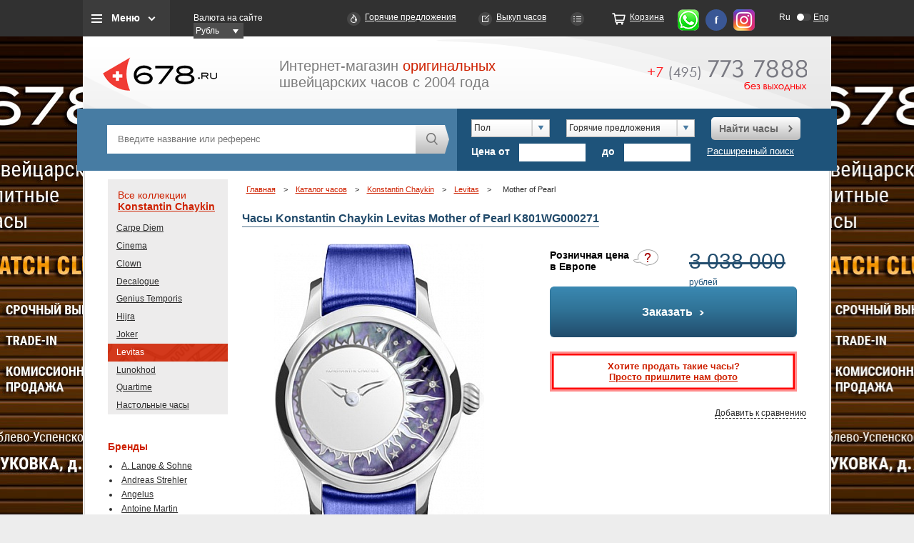

--- FILE ---
content_type: text/html; charset=utf-8
request_url: http://www.678.ru/i_shop/konstantin-chaykin/levitas/K801WG000271/
body_size: 97914
content:
<!DOCTYPE HTML>
<html lang="ru">

<head>
	<title>Часы Konstantin Chaykin Levitas Mother of Pearl K801WG000271 купить в Москве оригинал, каталог и цены</title>
	<meta http-equiv="imagetoolbar" content="no" />
	<meta name="yandex-verification" content="4cfa4f4dd5dc17a4" />
	<meta name="developer" content="Интернет-агентство «Артус»">
	
	<meta http-equiv="Content-Type" content="text/html; charset=utf-8" />
<meta name="description" content="Часы Mother of Pearl K801WG000271 — в наличии и на заказ, оригинал, выгодная цена в Москве. Доставка по России." />
<link href="/bitrix/cache/css/s1/main/template_2524c1dbbc347b654d37cbd7678d64d0/template_2524c1dbbc347b654d37cbd7678d64d0_v1.css?1755875737662" type="text/css"  data-template-style="true" rel="stylesheet" />
<script type="text/javascript">var _ba = _ba || []; _ba.push(["aid", "fcdcf32fbb14059747c179176e8ee416"]); _ba.push(["host", "www.678.ru"]); (function() {var ba = document.createElement("script"); ba.type = "text/javascript"; ba.async = true;ba.src = (document.location.protocol == "https:" ? "https://" : "http://") + "bitrix.info/ba.js";var s = document.getElementsByTagName("script")[0];s.parentNode.insertBefore(ba, s);})();</script>


	<link type="image/x-icon" href="/favicon.ico" rel="shortcut icon" />
	<link type="image/x-icon" href="/favicon.ico" rel="icon" />

		<script src="/js/jquery.min.js"></script>

	<base href="https://www.678.ru">
	<script src="/js/ui/jquery-ui-1.8.24.custom.min.js"></script>
		<script src="/js/tooltip.js" async></script>
	<link href="/css/tooltip.css" media="nope!" onload="this.media='all'" rel="stylesheet" type="text/css">
	<link href="/js/ui/smoothness/jquery-ui-1.8.24.custom.css" rel="stylesheet" type="text/css">
	
				<link href="/css/project_min.css?123" rel="stylesheet" type="text/css">
		<!-- <link href="/css/project_min.css?123" rel="stylesheet" type="text/css"> -->
	<!--[if IE]>
		<link href="/css/ie-fix.css" type="text/css" rel="stylesheet">
	<![endif]-->
</head>

<body>

	

	<div class="promotion">
		<a href="/bitrix/rk.php?id=110&amp;site_id=s1&amp;event1=banner&amp;event2=click&amp;event3=1+%2F+%5B110%5D+%5Bear_left%5D+Club&amp;goto=%2Fclub%2F" target="_blank">
	<div class="left" style="background: url('/upload/rk/4b4/4b4e39c7ea5d9212f537cb595a7248f0.jpg') no-repeat scroll left top #000000;"></div>
</a>			<a href="/bitrix/rk.php?id=111&amp;site_id=s1&amp;event1=banner&amp;event2=click&amp;event3=1+%2F+%5B111%5D+%5Bear_right%5D+Club&amp;goto=%2Fclub%2F" target="_blank">
		<div class="right" style="background: url('/upload/rk/d68/d6863c420e27024fb1353c63e2fb76ad.jpg') no-repeat scroll right top #000000;"></div>
	</a>

	</div>
				<div class="headblckmenu" >

	<div class="headwrap" >
		<div class="top_menu_block">
			<a class="btn_top_menu_block js_top_menu" href="">Меню</a>
			<div class="top_menu_hidden_block">
				

			<a href="/about/">О нас</a>
		
			<a href="/i_shop/" class="selected">Бренды</a>
		
			<a href="/hot/">Горячие предложения</a>
		
			<a href="/new/">Новинки</a>
		
			<a href="/used/">Часы Б/У</a>
		
			<a href="/club/">Выкуп часов</a>
		
			<a href="/faq/">FAQ</a>
		
			<a href="/news/">Новости</a>
		
			<a href="/partnership/">Приглашаем к сотрудничеству</a>
		
			<a href="/order/">Корзина</a>
		

			</div>
		</div>
		<div class="block_currency">
      	<label>Валюта на сайте</label>
        <div class="select_currency">
	<form  class="jNice"><select id="money" name="money" onchange="location.href='/i_shop/konstantin-chaykin/levitas/K801WG000271/?changeCurrency=Y&currency='+$(this).val();">
		<option selected value="RUB">Рубль</option>
		<option  value="EUR">ЕВРО</option>
		<option  value="CHF">&#8355;</option>
		<option  value="USD">Доллар</option>

	</select></form>
 </div>
      </div>
		<a class="link_hot" href="/hot/">Горячие предложения</a>
		<a class="link_express_order" href="/club/">Выкуп часов</a>
		<a class="link_compare" href="/compare/" id="your_set"></a>
		<a class="link_order" href="/order/">Корзина</a>

		<a class="link_whatsapp" href="https://wa.me/79857737888" rel="nofollow"></a>
		<a class="link_fb" href="http://www.facebook.com/678ru" rel="nofollow"></a>
		<a class="link_info" href="https://www.instagram.com/678ru/" rel="nofollow"></a>
		<div class="top_lang_switcher">
            <a title="Русская версия" href="http://www.678.ru/i_shop/konstantin-chaykin/levitas/K801WG000271/" class="lang_left active">Ru</a>
            <a  rel="nofollow" title="English version" href="http://eng.678.ru/i_shop/konstantin-chaykin/levitas/K801WG000271/" class="lang_right">Eng</a>
</div>

	</div>

	<div class="headwrap headwrap_mob" >
		<div class="top_menu_block">
			<a class="btn_top_menu_block js_top_menu"></a>
			<div class="top_menu_hidden_block">
				<div class="headwrap_mob__submenu">
					<div class="headwrap_mob__submenu-item">
						<div class="top_menu_block__headline">Типы часов
							<img src="i/arrow_mob.svg" alt="">
						</div>
						<ul class="top_menu_block__list">
							
															<li>
									<a href="/search/result/?osobennosty[]=54">Астрономические часы</a>
								</li>
															<li>
									<a href="/search/result/?osobennosty[]=55">Будильник</a>
								</li>
															<li>
									<a href="/search/result/?osobennosty[]=56">Вечный календарь</a>
								</li>
															<li>
									<a href="/search/result/?osobennosty[]=100">Годовой календарь</a>
								</li>
															<li>
									<a href="/search/result/?osobennosty[]=57">Дайверские часы</a>
								</li>
															<li>
									<a href="/search/result/?osobennosty[]=58">Двойное время (GMT)</a>
								</li>
															<li>
									<a href="/search/result/?osobennosty[]=99">Жакемары</a>
								</li>
															<li>
									<a href="/search/result/?osobennosty[]=139">Карусель</a>
								</li>
															<li>
									<a href="/search/result/?osobennosty[]=59">Лимитированная серия</a>
								</li>
															<li>
									<a href="/search/result/?osobennosty[]=124">Музыкальные часы</a>
								</li>
															<li>
									<a href="/search/result/?osobennosty[]=149">Напольные часы</a>
								</li>
															<li>
									<a href="/search/result/?osobennosty[]=150">Настенные часы</a>
								</li>
															<li>
									<a href="/search/result/?osobennosty[]=60">Настольные часы</a>
								</li>
															<li>
									<a href="/search/result/?osobennosty[]=183">Необычные часы</a>
								</li>
															<li>
									<a href="/search/result/?osobennosty[]=61">Репетир</a>
								</li>
															<li>
									<a href="/search/result/?osobennosty[]=62">Скелетон</a>
								</li>
															<li>
									<a href="/search/result/?osobennosty[]=63">Турбийон</a>
								</li>
															<li>
									<a href="/search/result/?osobennosty[]=64">Хронограф</a>
								</li>
															<li>
									<a href="/search/result/?osobennosty[]=65">Хронометр</a>
								</li>
															<li>
									<a href="/search/result/?osobennosty[]=66">Часовые аксессуары</a>
								</li>
													</ul>

					</div>
					<div class="headwrap_mob__submenu-item">
						<div class="top_menu_block__headline">Бренды
							<img src="i/arrow_mob.svg" alt="">
						</div>

						<ul class="top_menu_block__list">
	<li id="bx_3370450624_1080"><a href="/i_shop/lange-sohne/">A. Lange & Sohne</a></li>
	<li id="bx_3370450624_1777"><a href="/i_shop/andreas-strehler/">Andreas Strehler</a></li>
	<li id="bx_3370450624_1732"><a href="/i_shop/angelus/">Angelus</a></li>
	<li id="bx_3370450624_1388"><a href="/i_shop/antoine-martin/">Antoine Martin</a></li>
	<li id="bx_3370450624_1791"><a href="/i_shop/antoine-preziuso/">Antoine Preziuso</a></li>
	<li id="bx_3370450624_833"><a href="/i_shop/arnold-son/">Arnold & Son</a></li>
	<li id="bx_3370450624_2017"><a href="/i_shop/atowak/">Atowak</a></li>
	<li id="bx_3370450624_834"><a href="/i_shop/audemars-piguet/">Audemars Piguet</a></li>
	<li id="bx_3370450624_1999"><a href="/i_shop/behrens/">Behrens</a></li>
	<li id="bx_3370450624_1034"><a href="/i_shop/bell-ross/">Bell & Ross</a></li>
	<li id="bx_3370450624_2013"><a href="/i_shop/bianchet/">Bianchet</a></li>
	<li id="bx_3370450624_1376"><a href="/i_shop/blancpain/">Blancpain</a></li>
	<li id="bx_3370450624_1093"><a href="/i_shop/blu/">Blu</a></li>
	<li id="bx_3370450624_1622"><a href="/i_shop/boucheron/">Boucheron</a></li>
	<li id="bx_3370450624_1204"><a href="/i_shop/bovet/">Bovet</a></li>
	<li id="bx_3370450624_832"><a href="/i_shop/breguet/">Breguet</a></li>
	<li id="bx_3370450624_930"><a href="/i_shop/breitling/">Breitling</a></li>
	<li id="bx_3370450624_1983"><a href="/i_shop/breva/">Breva</a></li>
	<li id="bx_3370450624_1134"><a href="/i_shop/bvlgari/">Bvlgari</a></li>
	<li id="bx_3370450624_1553"><a href="/i_shop/bvlgari-jewelry/">Bvlgari Jewelry</a></li>
	<li id="bx_3370450624_1051"><a href="/i_shop/cabestan/">Cabestan</a></li>
	<li id="bx_3370450624_919"><a href="/i_shop/carl-f-bucherer/">Carl F. Bucherer</a></li>
	<li id="bx_3370450624_837"><a href="/i_shop/cartier/">Cartier</a></li>
	<li id="bx_3370450624_904"><a href="/i_shop/cecil-purnell/">Cecil Purnell</a></li>
	<li id="bx_3370450624_1174"><a href="/i_shop/chanel/">Chanel</a></li>
	<li id="bx_3370450624_1980"><a href="/i_shop/chaumet/">Chaumet</a></li>
	<li id="bx_3370450624_990"><a href="/i_shop/chopard/">Chopard</a></li>
	<li id="bx_3370450624_1600"><a href="/i_shop/chopard-jewelry/">Chopard Jewelry</a></li>
	<li id="bx_3370450624_1394"><a href="/i_shop/christophe-claret/">Christophe Claret</a></li>
	<li id="bx_3370450624_1746"><a href="/i_shop/concord/">Concord</a></li>
	<li id="bx_3370450624_839"><a href="/i_shop/corum/">Corum</a></li>
	<li id="bx_3370450624_1995"><a href="/i_shop/cvd/">CVD</a></li>
	<li id="bx_3370450624_1073"><a href="/i_shop/cvstos/">Cvstos</a></li>
	<li id="bx_3370450624_1192"><a href="/i_shop/daniel-roth/">Daniel Roth</a></li>
	<li id="bx_3370450624_1184"><a href="/i_shop/de-bethune/">De Bethune</a></li>
	<li id="bx_3370450624_1561"><a href="/i_shop/de-grisogono-jewelry/">De Grisogono Jewelry</a></li>
	<li id="bx_3370450624_841"><a href="/i_shop/de-grisogono-watches/">De Grisogono Watches</a></li>
	<li id="bx_3370450624_842"><a href="/i_shop/delaneau/">Delaneau</a></li>
	<li id="bx_3370450624_840"><a href="/i_shop/devon-works/">Devon Works</a></li>
	<li id="bx_3370450624_1109"><a href="/i_shop/dewitt/">DeWitt</a></li>
	<li id="bx_3370450624_2008"><a href="/i_shop/edouard-koehn/">Edouard Koehn</a></li>
	<li id="bx_3370450624_1764"><a href="/i_shop/erwin-sattler/">Erwin Sattler (Эрвин Саттлер)</a></li>
	<li id="bx_3370450624_1038"><a href="/i_shop/f-p-journe/">F. P. Journe</a></li>
	<li id="bx_3370450624_1125"><a href="/i_shop/favre-leuba/">Favre-Leuba</a></li>
	<li id="bx_3370450624_864"><a href="/i_shop/franc-vila/">Franc Vila</a></li>
	<li id="bx_3370450624_1959"><a href="/i_shop/franck-dubarry/">Franck Dubarry</a></li>
	<li id="bx_3370450624_1001"><a href="/i_shop/franck-muller/">Franck Muller</a></li>
	<li id="bx_3370450624_1941"><a href="/i_shop/frederique-constant/">Frederique Constant</a></li>
	<li id="bx_3370450624_1886"><a href="/i_shop/gaga-milano/">GaGa Milano</a></li>
	<li id="bx_3370450624_1189"><a href="/i_shop/gerald-genta/">Gerald Genta</a></li>
	<li id="bx_3370450624_865"><a href="/i_shop/girard-perregaux/">Girard-Perregaux</a></li>
	<li id="bx_3370450624_1416"><a href="/i_shop/glashutte-original/">Glashutte Original</a></li>
	<li id="bx_3370450624_1675"><a href="/i_shop/graff/">Graff</a></li>
	<li id="bx_3370450624_1195"><a href="/i_shop/graham/">Graham</a></li>
	<li id="bx_3370450624_893"><a href="/i_shop/greubel-forsey/">Greubel Forsey</a></li>
	<li id="bx_3370450624_1014"><a href="/i_shop/h-moser-cie/">H. Moser & Cie</a></li>
	<li id="bx_3370450624_1117"><a href="/i_shop/harry-winston/">Harry Winston</a></li>
	<li id="bx_3370450624_881"><a href="/i_shop/hautlence/">Hautlence</a></li>
	<li id="bx_3370450624_886"><a href="/i_shop/hd3-complication/">HD3 Complication</a></li>
	<li id="bx_3370450624_1794"><a href="/i_shop/hermle/">Hermle</a></li>
	<li id="bx_3370450624_1043"><a href="/i_shop/hublot/">Hublot</a></li>
	<li id="bx_3370450624_1537"><a href="/i_shop/hyt/">HYT</a></li>
	<li id="bx_3370450624_1949"><a href="/i_shop/">IC_GROUP0</a></li>
	<li id="bx_3370450624_951"><a href="/i_shop/iwc/">IWC</a></li>
	<li id="bx_3370450624_1544"><a href="/i_shop/jacob-co-jewelry/">Jacob & Co. Jewelry</a></li>
	<li id="bx_3370450624_1150"><a href="/i_shop/jacob-co-Watches/">Jacob & Co. Watches</a></li>
	<li id="bx_3370450624_960"><a href="/i_shop/jaeger-lecoultre/">Jaeger-LeCoultre</a></li>
	<li id="bx_3370450624_1384"><a href="/i_shop/jaquet-droz/">Jaquet Droz</a></li>
	<li id="bx_3370450624_1825"><a href="/i_shop/jeanrichard/">JeanRichard</a></li>
	<li id="bx_3370450624_1057"><a href="/i_shop/jorg-hysek/">Jorg Hysek</a></li>
	<li id="bx_3370450624_1964"><a href="/i_shop/kerbedanz/">Kerbedanz</a></li>
	<li id="bx_3370450624_1737"><a href="/i_shop/konstantin-chaykin/">Konstantin Chaykin</a></li>
	<li id="bx_3370450624_1603"><a href="/i_shop/l-ep-e/">L' Ep&#233;e</a></li>
	<li id="bx_3370450624_1952"><a href="/i_shop/laurent-ferrier/">Laurent Ferrier</a></li>
	<li id="bx_3370450624_1594"><a href="/i_shop/louis-moinet/">Louis Moinet</a></li>
	<li id="bx_3370450624_1640"><a href="/i_shop/manufacture-contemporaine-du-temps/">Manufacture Contemporaine du Temps</a></li>
	<li id="bx_3370450624_1634"><a href="/i_shop/manufacture-royale/">Manufacture Royale</a></li>
	<li id="bx_3370450624_1616"><a href="/i_shop/matthias-naeschke/">Matthias Naeschke</a></li>
	<li id="bx_3370450624_846"><a href="/i_shop/maurice-lacroix/">Maurice Lacroix</a></li>
	<li id="bx_3370450624_1066"><a href="/i_shop/mb-f/">MB&F</a></li>
	<li id="bx_3370450624_847"><a href="/i_shop/montblanc/">Montblanc</a></li>
	<li id="bx_3370450624_2005"><a href="/i_shop/norqain/">NORQAIN</a></li>
	<li id="bx_3370450624_1974"><a href="/i_shop/omega/">Omega</a></li>
	<li id="bx_3370450624_1649"><a href="/i_shop/officine-panerai/">PANERAI</a></li>
	<li id="bx_3370450624_848"><a href="/i_shop/parmigiani-fleurier/">Parmigiani Fleurier</a></li>
	<li id="bx_3370450624_859"><a href="/i_shop/patek-philippe/">Patek Philippe</a></li>
	<li id="bx_3370450624_849"><a href="/i_shop/piaget/">Piaget</a></li>
	<li id="bx_3370450624_892"><a href="/i_shop/quinting/">Quinting</a></li>
	<li id="bx_3370450624_866"><a href="/i_shop/rebellion/">Rebellion</a></li>
	<li id="bx_3370450624_1528"><a href="/i_shop/ressence/">Ressence</a></li>
	<li id="bx_3370450624_1698"><a href="/i_shop/revelation/">Revelation</a></li>
	<li id="bx_3370450624_898"><a href="/i_shop/richard-mille/">Richard Mille</a></li>
	<li id="bx_3370450624_949"><a href="/i_shop/roger-dubuis/">Roger Dubuis</a></li>
	<li id="bx_3370450624_936"><a href="/i_shop/rolex/">Rolex</a></li>
	<li id="bx_3370450624_1541"><a href="/i_shop/romain-gauthier/">Romain Gauthier</a></li>
	<li id="bx_3370450624_1026"><a href="/i_shop/romain-jerome/">Romain Jerome</a></li>
	<li id="bx_3370450624_1779"><a href="/i_shop/sarpaneva/">Sarpaneva</a></li>
	<li id="bx_3370450624_1945"><a href="/i_shop/schwarz-etienne/">Schwarz Etienne</a></li>
	<li id="bx_3370450624_1611"><a href="/i_shop/sinclair-harding/">Sinclair Harding</a></li>
	<li id="bx_3370450624_850"><a href="/i_shop/svend-andersen/">Svend Andersen</a></li>
	<li id="bx_3370450624_1407"><a href="/i_shop/thomas-prescher/">Thomas Prescher</a></li>
	<li id="bx_3370450624_1751"><a href="/i_shop/tiffany-co/">Tiffany&Co</a></li>
	<li id="bx_3370450624_1967"><a href="/i_shop/tonino-lamborghini/">Tonino Lamborghini</a></li>
	<li id="bx_3370450624_1856"><a href="/i_shop/u-boat/">U-BOAT</a></li>
	<li id="bx_3370450624_1101"><a href="/i_shop/urwerk/">Urwerk</a></li>
	<li id="bx_3370450624_927"><a href="/i_shop/vacheron-constantin/">Vacheron Constantin</a></li>
	<li id="bx_3370450624_855"><a href="/i_shop/van-cleef-amp-amp-arpels/">Van Cleef & Arpels</a></li>
	<li id="bx_3370450624_1223"><a href="/i_shop/van-der-bauwede/">Van Der Bauwede</a></li>
	<li id="bx_3370450624_1656"><a href="/i_shop/vertu/">Vertu</a></li>
	<li id="bx_3370450624_1099"><a href="/i_shop/zenith/">Zenith</a></li>
</ul>

					</div>
					


	                		<div class="headwrap_mob__submenu-item">
			<div class="top_menu_block__headline">
				Коллекции
				<img src="i/arrow_mob.svg" alt="">
			</div>
			<ul class="top_menu_block__list">
				<li><a href="/i_shop/konstantin-chaykin/" class="red">Все коллекции</a></li>
                					<li ><a href="/i_shop/konstantin-chaykin/carpe-diem/">Carpe Diem</a></li>
                					<li ><a href="/i_shop/konstantin-chaykin/cinema/">Cinema</a></li>
                					<li ><a href="/i_shop/konstantin-chaykin/clown/">Clown</a></li>
                					<li ><a href="/i_shop/konstantin-chaykin/decalogue/">Decalogue</a></li>
                					<li ><a href="/i_shop/konstantin-chaykin/genius-temporis/">Genius Temporis</a></li>
                					<li ><a href="/i_shop/konstantin-chaykin/hijra/">Hijra</a></li>
                					<li ><a href="/i_shop/konstantin-chaykin/joker/">Joker</a></li>
                					<li class="red"><a href="/i_shop/konstantin-chaykin/levitas/">Levitas</a></li>
                					<li ><a href="/i_shop/konstantin-chaykin/lunokhod/">Lunokhod</a></li>
                					<li ><a href="/i_shop/konstantin-chaykin/quartime/">Quartime</a></li>
                					<li ><a href="/i_shop/konstantin-chaykin/nastolnye-chasy/">Настольные часы</a></li>
                			</ul>
		</div>



	
				</div>
			</div>
		</div>
		<div class="block_currency">
      	<label>Валюта на сайте</label>
        <div class="select_currency">
	<form  class="jNice"><select id="money" name="money" onchange="location.href='/i_shop/konstantin-chaykin/levitas/K801WG000271/?changeCurrency=Y&currency='+$(this).val();">
		<option selected value="RUB">Рубль</option>
		<option  value="EUR">ЕВРО</option>
		<option  value="CHF">&#8355;</option>
		<option  value="USD">Доллар</option>

	</select></form>
 </div>
      </div>
		<div class="top_lang_switcher">
            <a title="Русская версия" href="http://www.678.ru/i_shop/konstantin-chaykin/levitas/K801WG000271/" class="lang_left active">Ru</a>
            <a  rel="nofollow" title="English version" href="http://eng.678.ru/i_shop/konstantin-chaykin/levitas/K801WG000271/" class="lang_right">Eng</a>
</div>


		


	</div>
</div>


	<div id="wrap">
		<div id="head" class="newheader">
			<div id="logo"><a href="/" title="Каталог швейцарских часов 678.ru"><img src="/i/logo.png" width="160" height="97" alt="Каталог швейцарских часов 678.ru"></a></div>
			<div id="slogan">Интернет-магазин <span class="red">оригинальных</span><br />швейцарских часов с 2004 года</div>
			<a href="tel:+74957737888" class="headphone">
							<img src="/i/icons/phone_num.png" alt="+7 (495) 773-78-88" title="+7 (495) 773-78-88" width="223" height="43" /></a>
				<!--a class="button red" id="btn_about" href="/about/">Подробнее о работе 678.ru <span></span></a-->
		</div>
		<script src="/js/main.js"></script>
<div id="opacity_bg"></div>		

<div class="decor_gray" id="order_watch">
	
	<div class="form grid_left">
	<i title="закрыть" class="close_popup">X</i>
	<h2>Вы выбрали <span class="title_popup"></span></h2><br/>
	<span class="send_report">
	<!--p>Ваша заявка от <strong><-?=date("d.m.Y")?></strong> принята и поставлена в очередь на обработку.</p>
	<p>В ближайшее время с Вами свяжется менеджер для уточнения параметров заявки.</p-->
	<p>Ваш запрос обрабатывается. В ближайшее время, как только необходимая информация будет получена, один из наших сотрудников свяжется с вами.</p>
	<p>Спасибо, что выбрали сервис <a href="http://www.678.ru/">678.Ru</a> – Ваш путеводитель в мире часов.</p><br>
		
		</span>
	<div class="form_compl">
	<p>Заполните приведенную ниже форму и в течении ближайшего времени мы найдем возможные предложения по интересующим вас часам.</p><br/>
	<span class="send_error error_1"><p>Не верно введены символы с картинки!</p><br></span>
	<span class="send_error error_2"><p>Заполните все обязательные поля!</p><br></span>		
	<span class="send_error error_3"><p>При добавлении возникли теxнические проблемы. Повторите свой запрос в ближайшее время.</p><br></span>
	<div class="form_compl">
	<fieldset class="field">
	<label for="y_name_watch"><sup><font color="red"><span class="form-required starrequired">*</span></font></sup>Ваше имя</label>
	<input type="text" size="0" value="" class="inputtext first req" id="y_name_watch" name="name" />
	</fieldset>
	<fieldset class="field"><label for="email_watch"><sup><font color="red"><span class="form-required starrequired">*</span></font></sup>Ваше email</label>
	<input type="email" size="0" value="" class="inputtext req" id="email_watch" name="email" />
	</fieldset>
	<fieldset class="field"><label for="tel_watch"><sup><font color="red"><span class="form-required starrequired">*</span></font></sup>Телефон</label>
	<input type="text" size="0" value="" class="inputtext req" id="tel_watch" name="phone" />
	</fieldset>

	<fieldset class="field">
	<label for="how_need">Как скоро Вам нужны часы</label>
	<input type="text" size="0" value=""class="inputtext" id="how_need" name="timelimit">
	</fieldset>

	<fieldset class="field">
	<label for="dops_watch">Дополнительная информация</label>
	<textarea class="inputtextarea" rows="5" cols="40" id="dops_watch" name="additionally"></textarea></fieldset>
		<fieldset class="field">
	<input type="hidden" id="sid_need_watch" value="01e46acfe40e770278fedfca32ede00f" name="captcha_sid" />
	<img width="180" id="imgcode_need_watch" height="40" src="/bitrix/tools/captcha.php?captcha_sid=01e46acfe40e770278fedfca32ede00f" style="margin-left:234px;"><br>
	<br>
	<label for="captcha_word">Введите символы с картинки<font color="red"><span class="form-required starrequired">*</span></font></label>
	<input type="text" id="input_need_watch" class="inputtext req" value="" maxlength="50" size="30" name="captcha_word" id="captcha_word" />
	</fieldset>
	<fieldset class="field submit">
	<input type="submit" value="Заказать" name="web_form_submit" class="button" />
	&nbsp;
	<!-- input type="reset" value="Сбросить5" /> -->
	</fieldset>
	<p>
	  <font color="red"><span class="form-required starrequired">*</span></font>  -
	  Поля, обязательные для заполнения</p>
	</div>
	</div>
	</div>
</div>

<div class="decor_gray" id="how_need_watch">
	<div class="form grid_left">
	<i title="закрыть" class="close_popup">X</i>
	<h2>Вы хотите купить часы <span class="title_popup"></span></h2><br/>
	<span class="send_report">
	<!--p>Ваша заявка от <strong><-?=date("d.m.Y")?></strong> принята и поставлена в очередь на обработку.</p>
	<p>В ближайшее время с Вами свяжется менеджер для уточнения параметров заявки.</p-->
	<p>Ваш запрос обрабатывается. В ближайшее время, как только необходимая информация будет получена, один из наших сотрудников свяжется с вами.</p>
	<p>Спасибо, что выбрали сервис <a href="http://www.678.ru/">678.Ru</a> – Ваш путеводитель в мире часов.</p><br>
		
		</span>
	<div class="form_compl">
	<p>Заполните приведенную ниже форму и в ближайшее время наш менеджер сообщит вам, где и как можно приобрести данную модель.</p><br/>
	<span class="send_error error_1"><p>Не верно введены символы с картинки!</p><br></span>
	<span class="send_error error_2"><p>Заполните все обязательные поля!</p><br></span>		
	<span class="send_error error_3"><p>При добавлении возникли теxнические проблемы. Повторите свой запрос в ближайшее время.</p><br></span>
	<div class="form_compl">
	<fieldset class="field">
	<label for="y_name_watch"><sup><font color="red"><span class="form-required starrequired">*</span></font></sup>Ваше имя</label>
	<input type="text" size="0" value="" class="inputtext first req" id="y_name_watch" name="name" />
	</fieldset>
	<fieldset class="field"><label for="email_watch"><sup><font color="red"><span class="form-required starrequired">*</span></font></sup>Ваше email</label>
	<input type="email" size="0" value="" class="inputtext req" id="email_watch" name="email" />
	</fieldset>
	<fieldset class="field"><label for="tel_watch"><sup><font color="red"><span class="form-required starrequired">*</span></font></sup>Телефон</label>
	<input type="text" size="0" value="" class="inputtext req" id="tel_watch" name="phone" />
	</fieldset>

	<fieldset class="field">
	<label for="how_need">Город</label>
	<input type="text" size="0" value="" class="inputtext" id="how_need" name="city" />
	</fieldset>

	<fieldset class="field">
	<label for="dops_watch">Дополнительная информация</label>
	<textarea class="inputtextarea" rows="5" cols="40" id="dops_watch" name="additionally"></textarea></fieldset>
		<fieldset class="field">
	<input type="hidden" id="sid_how_need_watch" value="03137ee4f9b0db3ddfe41fb10f1bcf80" name="captcha_sid">
	<img width="180" id="imgcode_how_need_watch" height="40" src="/bitrix/tools/captcha.php?captcha_sid=03137ee4f9b0db3ddfe41fb10f1bcf80" style="margin-left:234px;"><br>
	<br>
	<label for="captcha_word">Введите символы с картинки<font color="red"><span class="form-required starrequired">*</span></font></label>
	<input type="text" id="input_how_need_watch" class="inputtext req" value="" maxlength="50" size="30" name="captcha_word" id="captcha_word">
	</fieldset>
	<fieldset class="field submit">
	<input type="submit" value="Заказать" name="web_form_submit" class="button" onclick="ym(4081972,'reachGoal','SUBMITFORM'); return true;">
	&nbsp;
	<!-- input type="reset" value="Сбросить8" /> -->
	</fieldset>
	<p>
	  <font color="red"><span class="form-required starrequired">*</span></font>  -
	  Поля, обязательные для заполнения</p>
	</div>
	</div>
	</div>
</div>

<div class="decor_gray" id="popup_cheaper">

	<div class="form grid_left">
	<i title="закрыть" class="close_popup">X</i>
	<!--
	<h2>Я знаю где дешевле</h2><br/>
	<h2>Вы выбрали ^название модели^</h2><br/>-->
	<span class="send_report"><p>Ваше сообщение от "18.01.2026" принято на рассмотрение.<br /><br />
		Если вы указали Email или телефон, то в ближайшее время мы сообщим Вам результаты нашего исследования<!--с Вами свяжется менеджер для уточнения вопросов-->.</p><br></span>
	<div class="form_compl">
	<!--p><span class="bold">У вас, есть предложение на новые, оригинальные часы , дешевле чем наше.</span></p><br/-->
	<p><span class="bold">Нашли дешевле Konstantin Chaykin Levitas Mother of Pearl K801WG000271?</span></p><br/>
	<p>Здорово! Сообщите нам, где и за сколько, вам предложили эти часы и мы постараемся улучшить свое предложение. Если мы не сможем сделать более выгодное предложение, мы подскажем Вам, на что нужно обратить внимание, (возможные риски, нюансы) при покупке данных часов, в указанном вами месте.</p><br/>
	<span class="send_error error_1"><p>Не верно введены символы с картинки!</p><br></span>
	<span class="send_error error_2"><p>Заполните все обязательные поля!</p><br></span>		
	<span class="send_error error_3"><p>При добавлении возникли теxнические проблемы. Повторите свой запрос в ближайшее время.</p><br></span>
						<fieldset class="field">
					<label for="QUESTION_1"><sup><font color="red"><span class="form-required starrequired">*</span></font></sup>Ваше имя</label>
					<input name="form_text_12" type="text" size="0" value="" class="inputtext first req" id="QUESTION_1">
				</fieldset>
							<fieldset class="field">
					<label for="QUESTION_2"><sup><font color="red"><span class="form-required starrequired">*</span></font></sup>Телефон</label>
					<input name="form_text_13" type="text" size="0" value="" class="inputtext req" id="QUESTION_2">
				</fieldset>
							<fieldset class="field">
					<label for="QUESTION_3"><sup><font color="red"><span class="form-required starrequired">*</span></font></sup>Ваш e-mail</label>
					<input name="form_email_14" type="email" size="0" value="" class="inputtext req" id="QUESTION_3">
				</fieldset>
							<fieldset class="field">
					<label for="QUESTION_4"><sup><font color="red"><span class="form-required starrequired">*</span></font></sup>Название магазина или ссылка на сайт</label>
					<input name="form_text_15" type="text" size="0" value="" class="inputtext req" id="QUESTION_4">
				</fieldset>
								<fieldset class="field">
					<label for="dops">Дополнительно</label>
					<textarea name="form_textarea_16" class="inputtextarea" rows="5" cols="40" id="dops"></textarea></fieldset>			
							<input name="form_text_18" type="hidden" size="0" value="Konstantin Chaykin Levitas Mother of Pearl K801WG000271">	
			

		<fieldset class="field">
	<input type="hidden" id="sid_cheaper" value="06208a76f49bf5acc0bfd164d5726e9b" name="captcha_sid">
	<img width="180" id="imgcode_cheaper" height="40" src="/bitrix/tools/captcha.php?captcha_sid=06208a76f49bf5acc0bfd164d5726e9b" style="margin-left:234px;"><br>
	<br>
	<label for="captcha_word">Введите символы с картинки<font color="red"><span class="form-required starrequired">*</span></font></label>
	<input type="text" id="input_cheaper" class="inputtext req" value="" maxlength="50" size="30" name="captcha_word" id="captcha_word">
	</fieldset>
	<fieldset class="field submit">
	<input type="submit" value="Заказать" name="web_form_submit" class="button">
	&nbsp;
	<!-- input type="reset" value="Сбросить1" /> -->
	</fieldset>
	<p>
	  <font color="red"><span class="form-required starrequired">*</span></font>  -
	  Поля, обязательные для заполнения</p>
	</div>
	</div>
</div>
		<div style="display:none;" id="menu_top">
			
<table class="font-14 menu">
	<tr>
			<td ><a href="/about/">О нас</a></td>
		
			<td ><a href="/i_shop/" class="selected">Бренды</a></td>
		
			<td ><a href="/hot/">Горячие предложения</a></td>
		
			<td ><a href="/new/">Новинки</a></td>
		
			<td ><a href="/used/">Часы Б/У</a></td>
		
			<td ><a href="/club/">Выкуп часов</a></td>
		
			<td ><a href="/faq/">FAQ</a></td>
		
			<td ><a href="/news/">Новости</a></td>
		
			<td ><a href="/partnership/">Приглашаем к сотрудничеству</a></td>
		
			<td class="last"><a href="/order/">Корзина</a></td>
		
	</tr>
</table>
		</div>

		<div class="block_find">
    <form action="/search/result/" method="get" class="jNice" id="template-search-form-searh">
    <div class="block_find_left">
    	<input type="text" class="input_find" name="q" placeholder="Введите название или референс"  id="fastsearch">
        <a href="#" class="submit_find new_search" id="template-btn-searh"> </a>
        <div class="clear"></div>
    </div>
    </form>
    <form action="/search/result/" method="get" class="jNice" id="template-search-form">
    <div class="block_find_right">

        	<div class="select_sex"><select id="sex" name="sex[]">
				<option value="">Пол</option>
									<option  value="4">Унисекс</option>
										<option  value="2">Мужские</option>
										<option  value="3">Женские</option>
								</select>
		</div>
		<div class="select_characteristic">
			<select id="hotsales" value="Горячие предложения" name="spec">
				<option value="">Все</option>
				<option value="new">Новинки</option>
				<option value="hot" SELECTED>Горячие предложения</option>
				<option value="used">Часы Б/У</option>
			</select>
		</div>
		<a href="#" class="btn_find" id="template-btn"><span>Найти часы</span></a>

        <div class="block_price_from">
         	<span>Цена от</span>
            <input type="text"  name="price1" onKeyUp="this.value=this.value.replace(/[^\d\.*]/,'')" value="">
         </div>
         <div class="block_price_to">
         	<span>до</span>
            <input type="text"  name="price2" onKeyUp="this.value=this.value.replace(/[^\d\.*]/,'')" value="">
            <input type="hidden"  name="currency" value="RUB">
         </div>

         <a href="/search/" class="link_find_advanced" style="color: #fff">Расширенный поиск</a>

	<script>
		$(function(){
			$("#template-btn").click(function(){
				$("#template-search-form").submit();
				return false;
			});

            $("#template-btn-searh").click(function(){
				$("#template-search-form-searh").submit();
				return false;
			});
			
		});
	</script>
    </div>
    </form>
</div>
		




		<div id="main" class="w-1042 clearfix offer">
			<div id="column_left">

				
<div class="menu">

		<div class="title black"><span style="font-weight:normal;">Все коллекции</span><br /><a href="/i_shop/konstantin-chaykin/" class="red">Konstantin Chaykin</a></div>
		<div class="model-section">
			<ul>	
									<li ><a href="/i_shop/konstantin-chaykin/carpe-diem/">Carpe Diem</a></li>
									<li ><a href="/i_shop/konstantin-chaykin/cinema/">Cinema</a></li>
									<li ><a href="/i_shop/konstantin-chaykin/clown/">Clown</a></li>
									<li ><a href="/i_shop/konstantin-chaykin/decalogue/">Decalogue</a></li>
									<li ><a href="/i_shop/konstantin-chaykin/genius-temporis/">Genius Temporis</a></li>
									<li ><a href="/i_shop/konstantin-chaykin/hijra/">Hijra</a></li>
									<li ><a href="/i_shop/konstantin-chaykin/joker/">Joker</a></li>
									<li class="red"><a href="/i_shop/konstantin-chaykin/levitas/">Levitas</a></li>
									<li ><a href="/i_shop/konstantin-chaykin/lunokhod/">Lunokhod</a></li>
									<li ><a href="/i_shop/konstantin-chaykin/quartime/">Quartime</a></li>
									<li ><a href="/i_shop/konstantin-chaykin/nastolnye-chasy/">Настольные часы</a></li>
								                			</ul>
		</div>

	</div>



				<div class="menu" id="brand_list">
					<!--div class="title red" id="brandchoice"><span>Выберите бренд</span></div-->
					<div class="title black">
						<span class="red">Бренды</span>
											</div>
					<div class="catalog-section-list">
<ul>
	<li id="bx_1374531450_1080"><a href="/i_shop/lange-sohne/">A. Lange & Sohne</a></li>
	<li id="bx_1374531450_1777"><a href="/i_shop/andreas-strehler/">Andreas Strehler</a></li>
	<li id="bx_1374531450_1732"><a href="/i_shop/angelus/">Angelus</a></li>
	<li id="bx_1374531450_1388"><a href="/i_shop/antoine-martin/">Antoine Martin</a></li>
	<li id="bx_1374531450_1791"><a href="/i_shop/antoine-preziuso/">Antoine Preziuso</a></li>
	<li id="bx_1374531450_833"><a href="/i_shop/arnold-son/">Arnold & Son</a></li>
	<li id="bx_1374531450_2017"><a href="/i_shop/atowak/">Atowak</a></li>
	<li id="bx_1374531450_834"><a href="/i_shop/audemars-piguet/">Audemars Piguet</a></li>
	<li id="bx_1374531450_1999"><a href="/i_shop/behrens/">Behrens</a></li>
	<li id="bx_1374531450_1034"><a href="/i_shop/bell-ross/">Bell & Ross</a></li>
	<li id="bx_1374531450_2013"><a href="/i_shop/bianchet/">Bianchet</a></li>
	<li id="bx_1374531450_1376"><a href="/i_shop/blancpain/">Blancpain</a></li>
	<li id="bx_1374531450_1093"><a href="/i_shop/blu/">Blu</a></li>
	<li id="bx_1374531450_1622"><a href="/i_shop/boucheron/">Boucheron</a></li>
	<li id="bx_1374531450_1204"><a href="/i_shop/bovet/">Bovet</a></li>
	<li id="bx_1374531450_832"><a href="/i_shop/breguet/">Breguet</a></li>
	<li id="bx_1374531450_930"><a href="/i_shop/breitling/">Breitling</a></li>
	<li id="bx_1374531450_1983"><a href="/i_shop/breva/">Breva</a></li>
	<li id="bx_1374531450_1134"><a href="/i_shop/bvlgari/">Bvlgari</a></li>
	<li id="bx_1374531450_1553"><a href="/i_shop/bvlgari-jewelry/">Bvlgari Jewelry</a></li>
	<li id="bx_1374531450_1051"><a href="/i_shop/cabestan/">Cabestan</a></li>
	<li id="bx_1374531450_919"><a href="/i_shop/carl-f-bucherer/">Carl F. Bucherer</a></li>
	<li id="bx_1374531450_837"><a href="/i_shop/cartier/">Cartier</a></li>
	<li id="bx_1374531450_904"><a href="/i_shop/cecil-purnell/">Cecil Purnell</a></li>
	<li id="bx_1374531450_1174"><a href="/i_shop/chanel/">Chanel</a></li>
	<li id="bx_1374531450_1980"><a href="/i_shop/chaumet/">Chaumet</a></li>
	<li id="bx_1374531450_990"><a href="/i_shop/chopard/">Chopard</a></li>
	<li id="bx_1374531450_1600"><a href="/i_shop/chopard-jewelry/">Chopard Jewelry</a></li>
	<li id="bx_1374531450_1394"><a href="/i_shop/christophe-claret/">Christophe Claret</a></li>
	<li id="bx_1374531450_1746"><a href="/i_shop/concord/">Concord</a></li>
	<li id="bx_1374531450_839"><a href="/i_shop/corum/">Corum</a></li>
	<li id="bx_1374531450_1995"><a href="/i_shop/cvd/">CVD</a></li>
	<li id="bx_1374531450_1073"><a href="/i_shop/cvstos/">Cvstos</a></li>
	<li id="bx_1374531450_1192"><a href="/i_shop/daniel-roth/">Daniel Roth</a></li>
	<li id="bx_1374531450_1184"><a href="/i_shop/de-bethune/">De Bethune</a></li>
	<li id="bx_1374531450_1561"><a href="/i_shop/de-grisogono-jewelry/">De Grisogono Jewelry</a></li>
	<li id="bx_1374531450_841"><a href="/i_shop/de-grisogono-watches/">De Grisogono Watches</a></li>
	<li id="bx_1374531450_842"><a href="/i_shop/delaneau/">Delaneau</a></li>
	<li id="bx_1374531450_840"><a href="/i_shop/devon-works/">Devon Works</a></li>
	<li id="bx_1374531450_1109"><a href="/i_shop/dewitt/">DeWitt</a></li>
	<li id="bx_1374531450_2008"><a href="/i_shop/edouard-koehn/">Edouard Koehn</a></li>
	<li id="bx_1374531450_1764"><a href="/i_shop/erwin-sattler/">Erwin Sattler (Эрвин Саттлер)</a></li>
	<li id="bx_1374531450_1038"><a href="/i_shop/f-p-journe/">F. P. Journe</a></li>
	<li id="bx_1374531450_1125"><a href="/i_shop/favre-leuba/">Favre-Leuba</a></li>
	<li id="bx_1374531450_864"><a href="/i_shop/franc-vila/">Franc Vila</a></li>
	<li id="bx_1374531450_1959"><a href="/i_shop/franck-dubarry/">Franck Dubarry</a></li>
	<li id="bx_1374531450_1001"><a href="/i_shop/franck-muller/">Franck Muller</a></li>
	<li id="bx_1374531450_1941"><a href="/i_shop/frederique-constant/">Frederique Constant</a></li>
	<li id="bx_1374531450_1886"><a href="/i_shop/gaga-milano/">GaGa Milano</a></li>
	<li id="bx_1374531450_1189"><a href="/i_shop/gerald-genta/">Gerald Genta</a></li>
	<li id="bx_1374531450_865"><a href="/i_shop/girard-perregaux/">Girard-Perregaux</a></li>
	<li id="bx_1374531450_1416"><a href="/i_shop/glashutte-original/">Glashutte Original</a></li>
	<li id="bx_1374531450_1675"><a href="/i_shop/graff/">Graff</a></li>
	<li id="bx_1374531450_1195"><a href="/i_shop/graham/">Graham</a></li>
	<li id="bx_1374531450_893"><a href="/i_shop/greubel-forsey/">Greubel Forsey</a></li>
	<li id="bx_1374531450_1014"><a href="/i_shop/h-moser-cie/">H. Moser & Cie</a></li>
	<li id="bx_1374531450_1117"><a href="/i_shop/harry-winston/">Harry Winston</a></li>
	<li id="bx_1374531450_881"><a href="/i_shop/hautlence/">Hautlence</a></li>
	<li id="bx_1374531450_886"><a href="/i_shop/hd3-complication/">HD3 Complication</a></li>
	<li id="bx_1374531450_1794"><a href="/i_shop/hermle/">Hermle</a></li>
	<li id="bx_1374531450_1043"><a href="/i_shop/hublot/">Hublot</a></li>
	<li id="bx_1374531450_1537"><a href="/i_shop/hyt/">HYT</a></li>
	<li id="bx_1374531450_1949"><a href="/i_shop/">IC_GROUP0</a></li>
	<li id="bx_1374531450_951"><a href="/i_shop/iwc/">IWC</a></li>
	<li id="bx_1374531450_1544"><a href="/i_shop/jacob-co-jewelry/">Jacob & Co. Jewelry</a></li>
	<li id="bx_1374531450_1150"><a href="/i_shop/jacob-co-Watches/">Jacob & Co. Watches</a></li>
	<li id="bx_1374531450_960"><a href="/i_shop/jaeger-lecoultre/">Jaeger-LeCoultre</a></li>
	<li id="bx_1374531450_1384"><a href="/i_shop/jaquet-droz/">Jaquet Droz</a></li>
	<li id="bx_1374531450_1825"><a href="/i_shop/jeanrichard/">JeanRichard</a></li>
	<li id="bx_1374531450_1057"><a href="/i_shop/jorg-hysek/">Jorg Hysek</a></li>
	<li id="bx_1374531450_1964"><a href="/i_shop/kerbedanz/">Kerbedanz</a></li>
	<li id="bx_1374531450_1737"><a href="/i_shop/konstantin-chaykin/">Konstantin Chaykin</a></li>
	<li id="bx_1374531450_1603"><a href="/i_shop/l-ep-e/">L' Ep&#233;e</a></li>
	<li id="bx_1374531450_1952"><a href="/i_shop/laurent-ferrier/">Laurent Ferrier</a></li>
	<li id="bx_1374531450_1594"><a href="/i_shop/louis-moinet/">Louis Moinet</a></li>
	<li id="bx_1374531450_1640"><a href="/i_shop/manufacture-contemporaine-du-temps/">Manufacture Contemporaine du Temps</a></li>
	<li id="bx_1374531450_1634"><a href="/i_shop/manufacture-royale/">Manufacture Royale</a></li>
	<li id="bx_1374531450_1616"><a href="/i_shop/matthias-naeschke/">Matthias Naeschke</a></li>
	<li id="bx_1374531450_846"><a href="/i_shop/maurice-lacroix/">Maurice Lacroix</a></li>
	<li id="bx_1374531450_1066"><a href="/i_shop/mb-f/">MB&F</a></li>
	<li id="bx_1374531450_847"><a href="/i_shop/montblanc/">Montblanc</a></li>
	<li id="bx_1374531450_2005"><a href="/i_shop/norqain/">NORQAIN</a></li>
	<li id="bx_1374531450_1974"><a href="/i_shop/omega/">Omega</a></li>
	<li id="bx_1374531450_1649"><a href="/i_shop/officine-panerai/">PANERAI</a></li>
	<li id="bx_1374531450_848"><a href="/i_shop/parmigiani-fleurier/">Parmigiani Fleurier</a></li>
	<li id="bx_1374531450_859"><a href="/i_shop/patek-philippe/">Patek Philippe</a></li>
	<li id="bx_1374531450_849"><a href="/i_shop/piaget/">Piaget</a></li>
	<li id="bx_1374531450_892"><a href="/i_shop/quinting/">Quinting</a></li>
	<li id="bx_1374531450_866"><a href="/i_shop/rebellion/">Rebellion</a></li>
	<li id="bx_1374531450_1528"><a href="/i_shop/ressence/">Ressence</a></li>
	<li id="bx_1374531450_1698"><a href="/i_shop/revelation/">Revelation</a></li>
	<li id="bx_1374531450_898"><a href="/i_shop/richard-mille/">Richard Mille</a></li>
	<li id="bx_1374531450_949"><a href="/i_shop/roger-dubuis/">Roger Dubuis</a></li>
	<li id="bx_1374531450_936"><a href="/i_shop/rolex/">Rolex</a></li>
	<li id="bx_1374531450_1541"><a href="/i_shop/romain-gauthier/">Romain Gauthier</a></li>
	<li id="bx_1374531450_1026"><a href="/i_shop/romain-jerome/">Romain Jerome</a></li>
	<li id="bx_1374531450_1779"><a href="/i_shop/sarpaneva/">Sarpaneva</a></li>
	<li id="bx_1374531450_1945"><a href="/i_shop/schwarz-etienne/">Schwarz Etienne</a></li>
	<li id="bx_1374531450_1611"><a href="/i_shop/sinclair-harding/">Sinclair Harding</a></li>
	<li id="bx_1374531450_850"><a href="/i_shop/svend-andersen/">Svend Andersen</a></li>
	<li id="bx_1374531450_1407"><a href="/i_shop/thomas-prescher/">Thomas Prescher</a></li>
	<li id="bx_1374531450_1751"><a href="/i_shop/tiffany-co/">Tiffany&Co</a></li>
	<li id="bx_1374531450_1967"><a href="/i_shop/tonino-lamborghini/">Tonino Lamborghini</a></li>
	<li id="bx_1374531450_1856"><a href="/i_shop/u-boat/">U-BOAT</a></li>
	<li id="bx_1374531450_1101"><a href="/i_shop/urwerk/">Urwerk</a></li>
	<li id="bx_1374531450_927"><a href="/i_shop/vacheron-constantin/">Vacheron Constantin</a></li>
	<li id="bx_1374531450_855"><a href="/i_shop/van-cleef-amp-amp-arpels/">Van Cleef & Arpels</a></li>
	<li id="bx_1374531450_1223"><a href="/i_shop/van-der-bauwede/">Van Der Bauwede</a></li>
	<li id="bx_1374531450_1656"><a href="/i_shop/vertu/">Vertu</a></li>
	<li id="bx_1374531450_1099"><a href="/i_shop/zenith/">Zenith</a></li>
</ul>
</div>
				</div>

				<div class="menu">
					<div class="title blue">Выбор часов по типу</div>
					<ul class="blue" type="disc">
		 <li><a href="/search/result/?osobennosty[]=54">Астрономические часы</a></li>
	 	 <li><a href="/search/result/?osobennosty[]=55">Будильник</a></li>
	 	 <li><a href="/search/result/?osobennosty[]=56">Вечный календарь</a></li>
	 	 <li><a href="/search/result/?osobennosty[]=100">Годовой календарь</a></li>
	 	 <li><a href="/search/result/?osobennosty[]=57">Дайверские часы</a></li>
	 	 <li><a href="/search/result/?osobennosty[]=58">Двойное время (GMT)</a></li>
	 	 <li><a href="/search/result/?osobennosty[]=99">Жакемары</a></li>
	 	 <li><a href="/search/result/?osobennosty[]=139">Карусель</a></li>
	 	 <li><a href="/search/result/?osobennosty[]=59">Лимитированная серия</a></li>
	 	 <li><a href="/search/result/?osobennosty[]=124">Музыкальные часы</a></li>
	 	 <li><a href="/search/result/?osobennosty[]=149">Напольные часы</a></li>
	 	 <li><a href="/search/result/?osobennosty[]=150">Настенные часы</a></li>
	 	 <li><a href="/search/result/?osobennosty[]=60">Настольные часы</a></li>
	 	 <li><a href="/search/result/?osobennosty[]=183">Необычные часы</a></li>
	 	 <li><a href="/search/result/?osobennosty[]=61">Репетир</a></li>
	 	 <li><a href="/search/result/?osobennosty[]=62">Скелетон</a></li>
	 	 <li><a href="/search/result/?osobennosty[]=63">Турбийон</a></li>
	 	 <li><a href="/search/result/?osobennosty[]=64">Хронограф</a></li>
	 	 <li><a href="/search/result/?osobennosty[]=65">Хронометр</a></li>
	 	 <li><a href="/search/result/?osobennosty[]=66">Часовые аксессуары</a></li>
	 </ul>				</div>
			</div>
			


<div class="content full_right" itemscope itemtype="http://schema.org/Product">

  <ul id="path" itemscope itemtype="https://schema.org/BreadcrumbList"><li itemprop="itemListElement" itemscope itemtype="https://schema.org/ListItem"><a href="/" title="Главная" itemprop="item"><span itemprop="name">Главная</span></a><meta itemprop="position" content="1" /></li><span>&gt;</span><li itemprop="itemListElement" itemscope itemtype="https://schema.org/ListItem"><a href="/i_shop/" title="Каталог часов" itemprop="item"><span itemprop="name">Каталог часов</span></a><meta itemprop="position" content="2" /></li><span>&gt;</span><li itemprop="itemListElement" itemscope itemtype="https://schema.org/ListItem"><a href="/i_shop/konstantin-chaykin/" title="Konstantin Chaykin" itemprop="item"><span itemprop="name">Konstantin Chaykin</span></a><meta itemprop="position" content="3" /></li><span>&gt;</span><li itemprop="itemListElement" itemscope itemtype="https://schema.org/ListItem"><a href="/i_shop/konstantin-chaykin/levitas/" title="Levitas" itemprop="item"><span itemprop="name">Levitas</span></a><meta itemprop="position" content="4" /></li><span>&gt;</span><li itemprop="itemListElement" itemscope="" itemtype="https://schema.org/ListItem"><span title="Mother of Pearl" itemprop="item"><span itemprop="name">Mother of Pearl</span></span><meta itemprop="position" content="5"></li></ul>	<h1 class="h1" itemprop="name"><span>Часы Konstantin Chaykin Levitas Mother of Pearl K801WG000271</span></h1>


	
<pre style="display: none">
    </pre>
<style>
    .about_open_link {
        text-align: right;
    }
</style>
<script type="text/javascript">
    $(function () {
        $(".close_link").click(function (evt) {
            var x = $("#open_charact");
            x.toggle();
            $(this).html(x.is(":hidden") ? "<span>Посмотреть все характеристики</span>" : "<span>Скрыть все характеристики</span>")
            $(this).toggleClass("alln_open");
            evt.stopPropagation();
            evt.preventDefault();
        });
    });
</script>
<!--
<pre>

</pre>
-->
<div  class="product clearfix">

<div class="left">
    

    <div class="item_gallery">
        <div class="item_img">
                        <img src="/upload/resize_cache/iblock/69e/320_470_1/69e5de350aed8a3b927c01c458e931f4.jpg" title="Konstantin Chaykin Levitas Mother of Pearl K801WG000271" alt="Konstantin Chaykin Levitas Mother of Pearl K801WG000271" width="294" height="470" />            <meta itemprop="image" content="/upload/resize_cache/iblock/69e/320_470_1/69e5de350aed8a3b927c01c458e931f4.jpg"/>
        </div>
    </div>
</div>
<div class="left left_mob">
            <div class="left_mob__slider">
        <div><img alt="Konstantin Chaykin Levitas Mother of Pearl K801WG000271" src="/upload/resize_cache/iblock/69e/320_470_1/69e5de350aed8a3b927c01c458e931f4.jpg"/></div>
    </div>
    <div class="left_mob__slider_main_img">
        <div class="item_img">
            <img src="/upload/resize_cache/iblock/69e/320_470_1/69e5de350aed8a3b927c01c458e931f4.jpg" title="Konstantin Chaykin Levitas Mother of Pearl K801WG000271" alt="Konstantin Chaykin Levitas Mother of Pearl K801WG000271" width="294" height="470" />            <meta itemprop="image" content="/upload/resize_cache/iblock/69e/320_470_1/69e5de350aed8a3b927c01c458e931f4.jpg"/>
        </div>
    </div>
    </div>
<div class="right" itemprop="offers" itemscope itemtype="http://schema.org/Offer">

    <script>
        $(function () {
            $(".help-symb").mouseover(function () {
                $(".help-tool").show();
            });

            $(".help-symb").mouseout(function () {
                $(".help-tool").hide();
            });
        });
    </script>
    <table class="tbl_txt first_table">
        <tr>

            <td class="odd  pricebadge" colspan="2">
                

                                <div class="average_all offer">
			                <span class="average">
			                	<span class="tooltip">Розничная цена<br> в Европе                                    <sup>?</sup><i></i></span>
			                </span>
                    <p><span
                            class="big grey">3 038 000</span>
                        <span class="lit grey">рублей</span></p>
                </div>
                
				
                
                

                                <a class="offer button buttonin choose_watch" rel="31915" data-name="Konstantin Chaykin Levitas Mother of Pearl K801WG000271"
                   href="#" data-onclick="" onclick="return false;">Заказать                    <span></span></a>
                <!-- <a href="#" class=" offer i_know_cheaper_link i_know_cheaper" onClick="return false">-->                <!--</a>-->
                <p class="announcement_red blink_text">Хотите продать такие часы?                    <a data-popup="js_announcement"
                       href="#"
                       rel="31915"
                       data-name="Mother of Pearl"
                       data-ref="K801WG000271"
                       data-img="/upload/resize_cache/iblock/69e/210_210_1/69e5de350aed8a3b927c01c458e931f4.jpg"
                       class="announcement_popup_red"
                    >Просто пришлите нам фото</a>
                </p>
                
                                <div class="announcment_offer_individual">
                    <img src="i/announcment_offer_ind.svg" alt="">
                    <div>
                        Есть предложение
                        от частного лица!
                    </div>
                </div>
            </td>
        </tr>
                <tr class="even" style="display:none;">
            <td class="odd">Розничная цена</td>
            <td class="even">3 038 000 руб            </td>
        </tr>
                
        
    </table>
    
    	<div class="about_open_link">
		<a class="extra" href="#" rel="0" title="">Добавить к сравнению</a>
	</div>
	</div>
    


    


	

</div>




<div class="tabs full_width_tabs js_tabs">
    <div class="tab_links">
        <a href="#" data-tab="tab_section1" class="active"><span>Характеристики</span> </a>
        
        <a href="#" data-tab="tab_section2"><span>Видео</span></a>


        
         <a href="#" data-tab="tab_section3"><span>Другие варианты</span></a>
    </div>


    <div id="tab_section1" class="hidden_content active">
        <div class="tab_block">
            <table class="tbl_txt first_table">
                                <tr
                >
                <td class="odd" width="50%">Ref.</td>
                <td class="even">K801WG000271</td>
                </tr>
                                <tr
                class="even">
                <td class="odd" width="50%">Материал корпуса</td>
                <td class="even">Белое золото</td>
                </tr>
                                <tr
                >
                <td class="odd" width="50%">Механизм</td>
                <td class="even">Автоматический</td>
                </tr>
                                <tr
                class="even">
                <td class="odd" width="50%">Функции</td>
                <td class="even">Часы / Минуты</td>
                </tr>
                                <tr
                >
                <td class="odd" width="50%">Пол</td>
                <td class="even">Женские</td>
                </tr>
                                <tr
                class="even">
                <td class="odd" width="50%">Размер корпуса</td>
                <td class="even">40 мм</td>
                </tr>
                                <tr
                >
                <td class="odd" width="50%">Водонепроницаемость</td>
                <td class="even">30 м</td>
                </tr>
                                <tr
                class="even">
                <td class="odd" width="50%">Форма корпуса</td>
                <td class="even">Круг</td>
                </tr>
                                <tr
                >
                <td class="odd" width="50%">Стекло</td>
                <td class="even">Сапфировое</td>
                </tr>
                                <tr
                class="even">
                <td class="odd" width="50%">Цвет циферблата</td>
                <td class="even">Фиолетовый</td>
                </tr>
                                <tr
                >
                <td class="odd" width="50%">Циферблат</td>
                <td class="even">Перламутровый</td>
                </tr>
                                <tr
                class="even">
                <td class="odd" width="50%">Калибр</td>
                <td class="even">KMR 03-1</td>
                </tr>
                                <tr
                >
                <td class="odd" width="50%">Запас хода</td>
                <td class="even">42 часа</td>
                </tr>
                                <tr
                class="even">
                <td class="odd" width="50%">Ремешок</td>
                <td class="even">Атласный</td>
                </tr>
                                <tr
                >
                <td class="odd" width="50%">Комментарий к ремешку</td>
                <td class="even">Пряжка из 18-каратного золота</td>
                </tr>
                
            </table>
        </div>
    </div>
    <!--TAB 2-->
        <div id="tab_section2" class="hidden_content">
        <div class="tab_block video">
                        <div class="h4">Подробнее о данной модели</div>
            <p>Издавна человек мечтал о полетах, смутно ощущая тягу к легкости, невесомости, свободе. Удивительно, что люди на всех континентах видят похожие сны, в которых они летают. Желание ощутить чувство полета вдохновляло смельчаков на отчаянные поступки, а творцов на создание прекрасных и загадочных шедевров.&nbsp;&nbsp;<br />
<br />
Похожие стремления не обошли стороной и часовое искусство, где история «таинственных часов» начинается с французского иллюзиониста и часовщика Жан Эжен Робер-Удена. Он разработал необычные настольные часы, бронзовый корпус-основание которых венчал прозрачный хрустальный циферблат. Время показывала закрепленная в центре единственная стрелка. Механизм был искусно скрыт&nbsp;&nbsp;в корпусе.<br />
<br />
Вдохновленный чудом инженерной мысли 19 века, Константин Чайкин создал наручные часы, стрелки которых, словно нарушая силу земного притяжения, бесстрастно отсчитывают Вечность в пустоте циферблата. Зрителям остается завороженно наблюдать и гадать, какая неведомая сила управляет стрелками и где спрятан механизм. Отсюда родилось название часов. Levitas &#40;лат.&#41; – легкость, парение без видимой опоры.<br />
<br />
Главный секрет этих часов скрыт в удивительном циферблате, большую часть которого занимает прозрачное окно. Для создания оптической иллюзии и поддержания эффекта невесомости в качестве функционального элемента конструкции использовано сапфировое стекло.</p>
            
                    </div>
    </div>
        <!--END OF TAB 2-->
        <div id="tab_section3" class="hidden_content">
        <div class="tab_block">
            <h2 class="blue">Посмотреть все характеристики</h2>


<ul id="carousel_1" class="jcarousel-skin-tango product_cards">
				
		 
		<li class="item novelty_list" id="bx_1126639474_32453">
						
				
					  		  <div class="item_img"><a href="/i_shop/konstantin-chaykin/levitas/K821SS040203/" title="Moon Phase 44mm">

		 		  <img src="/upload/iblock/832/832368e0d3b9efc805f3ca4c62d20394.png" border="0" alt="" width="150" height="207" />		  		  </a></div>			  
		  <div class="item_title">
			  <a href="/i_shop/konstantin-chaykin/levitas/K821SS040203/" title="Moon Phase 44mm">
		  
		  Konstantin Chaykin		  Levitas		  <!--?=$arElement['IBLOCK_SECTION_ID']?-->
		  Moon Phase 44mm</a>
		  </div>
		   <hr>
          <div class="item_ref">
		   		  Ref.: K821SS040203		             </div>



		
		  			<div class="item_prices">
				<div class="average"><span class="tooltip">Розничная цена<sup>?</sup><i></i></span> <span>2 058 000 руб</span></div>
				<div class="your"><a href="#" rel="32453" class="zaprosit">Вы можете предложить свою цену</a></div>
			</div>		  
		  		
		  
		 
		 				<a href="/i_shop/konstantin-chaykin/levitas/K821SS040203/" class="button choose_watch_order" data-name="Konstantin Chaykin Levitas Moon Phase 44mm K821SS040203" rel="32453" data-onclick="" href="#">Заказать<span>&nbsp;</span></a>
						
		 <div class="item_manage"><a href="/i_shop/konstantin-chaykin/levitas/K821SS040203/" title="Moon Phase 44mm">Подробнее</a><span>|</span><a href="#" rel="32453" class="extra">Сравнить</a></div>	
			
		</li>
				
		 
		<li class="item novelty_list" id="bx_1126639474_31914">
						
				
					  		  <div class="item_img"><a href="/i_shop/konstantin-chaykin/levitas/K801RG000271/" title="Mother of Pearl">

		 		  <img src="/upload/resize_cache/iblock/5ad/150_210_1/5ad50217ca856c74d03dbf574336c1e2.jpg" border="0" alt="" width="131" height="210" />		  		  </a></div>			  
		  <div class="item_title">
			  <a href="/i_shop/konstantin-chaykin/levitas/K801RG000271/" title="Mother of Pearl">
		  
		  Konstantin Chaykin		  Levitas		  <!--?=$arElement['IBLOCK_SECTION_ID']?-->
		  Mother of Pearl</a>
		  </div>
		   <hr>
          <div class="item_ref">
		   		  Ref.: K801RG000271		             </div>



		
		  			<div class="item_prices">
				<div class="average"><span class="tooltip">Розничная цена<sup>?</sup><i></i></span> <span>2 695 000 руб</span></div>
				<div class="your"><a href="#" rel="31914" class="zaprosit">Вы можете предложить свою цену</a></div>
			</div>		  
		  		
		  
		 
		 				<a href="/i_shop/konstantin-chaykin/levitas/K801RG000271/" class="button choose_watch_order" data-name="Konstantin Chaykin Levitas Mother of Pearl K801RG000271" rel="31914" data-onclick="" href="#">Заказать<span>&nbsp;</span></a>
						
		 <div class="item_manage"><a href="/i_shop/konstantin-chaykin/levitas/K801RG000271/" title="Mother of Pearl">Подробнее</a><span>|</span><a href="#" rel="31914" class="extra">Сравнить</a></div>	
			
		</li>
				
		 
		<li class="item novelty_list" id="bx_1126639474_31913">
						
				
					  		  <div class="item_img"><a href="/i_shop/konstantin-chaykin/levitas/K801WG002271/" title="Mother of Pearl">

		 		  <img src="/upload/resize_cache/iblock/17d/150_210_1/17dc6c7c0eafd8b29aa2468996b41f44.jpg" border="0" alt="" width="131" height="210" />		  		  </a></div>			  
		  <div class="item_title">
			  <a href="/i_shop/konstantin-chaykin/levitas/K801WG002271/" title="Mother of Pearl">
		  
		  Konstantin Chaykin		  Levitas		  <!--?=$arElement['IBLOCK_SECTION_ID']?-->
		  Mother of Pearl</a>
		  </div>
		   <hr>
          <div class="item_ref">
		   		  Ref.: K801WG002271		             </div>



		
		  			<div class="item_prices">
				<div class="average"><span class="tooltip">Розничная цена<sup>?</sup><i></i></span> <span>3 430 000 руб</span></div>
				<div class="your"><a href="#" rel="31913" class="zaprosit">Вы можете предложить свою цену</a></div>
			</div>		  
		  		
		  
		 
		 				<a href="/i_shop/konstantin-chaykin/levitas/K801WG002271/" class="button choose_watch_order" data-name="Konstantin Chaykin Levitas Mother of Pearl K801WG002271" rel="31913" data-onclick="" href="#">Заказать<span>&nbsp;</span></a>
						
		 <div class="item_manage"><a href="/i_shop/konstantin-chaykin/levitas/K801WG002271/" title="Mother of Pearl">Подробнее</a><span>|</span><a href="#" rel="31913" class="extra">Сравнить</a></div>	
			
		</li>
				
		 
		<li class="item novelty_list" id="bx_1126639474_31912">
						
				
					  		  <div class="item_img"><a href="/i_shop/konstantin-chaykin/levitas/K855WG0022FL/" title="Marine">

		 		  <img src="/upload/resize_cache/iblock/bd0/150_210_1/bd0d64024aca10aa384fb8662a0f2fc3.jpg" border="0" alt="" width="131" height="210" />		  		  </a></div>			  
		  <div class="item_title">
			  <a href="/i_shop/konstantin-chaykin/levitas/K855WG0022FL/" title="Marine">
		  
		  Konstantin Chaykin		  Levitas		  <!--?=$arElement['IBLOCK_SECTION_ID']?-->
		  Marine</a>
		  </div>
		   <hr>
          <div class="item_ref">
		   		  Ref.: K855WG0022FL		             </div>



		
		  			<div class="item_prices">
				<div class="average"><span class="tooltip">Розничная цена<sup>?</sup><i></i></span> <span>3 430 000 руб</span></div>
				<div class="your"><a href="#" rel="31912" class="zaprosit">Вы можете предложить свою цену</a></div>
			</div>		  
		  		
		  
		 
		 				<a href="/i_shop/konstantin-chaykin/levitas/K855WG0022FL/" class="button choose_watch_order" data-name="Konstantin Chaykin Levitas Marine K855WG0022FL" rel="31912" data-onclick="" href="#">Заказать<span>&nbsp;</span></a>
						
		 <div class="item_manage"><a href="/i_shop/konstantin-chaykin/levitas/K855WG0022FL/" title="Marine">Подробнее</a><span>|</span><a href="#" rel="31912" class="extra">Сравнить</a></div>	
			
		</li>
				
		 
		<li class="item novelty_list" id="bx_1126639474_31911">
						
				
					  		  <div class="item_img"><a href="/i_shop/konstantin-chaykin/levitas/K859WG0022FL/" title="Lily">

		 		  <img src="/upload/resize_cache/iblock/6be/150_210_1/6be880cf575f50fff38cde26a7d53cde.jpg" border="0" alt="" width="131" height="210" />		  		  </a></div>			  
		  <div class="item_title">
			  <a href="/i_shop/konstantin-chaykin/levitas/K859WG0022FL/" title="Lily">
		  
		  Konstantin Chaykin		  Levitas		  <!--?=$arElement['IBLOCK_SECTION_ID']?-->
		  Lily</a>
		  </div>
		   <hr>
          <div class="item_ref">
		   		  Ref.: K859WG0022FL		             </div>



		
		  			<div class="item_prices">
				<div class="average"><span class="tooltip">Розничная цена<sup>?</sup><i></i></span> <span>3 430 000 руб</span></div>
				<div class="your"><a href="#" rel="31911" class="zaprosit">Вы можете предложить свою цену</a></div>
			</div>		  
		  		
		  
		 
		 				<a href="/i_shop/konstantin-chaykin/levitas/K859WG0022FL/" class="button choose_watch_order" data-name="Konstantin Chaykin Levitas Lily K859WG0022FL" rel="31911" data-onclick="" href="#">Заказать<span>&nbsp;</span></a>
						
		 <div class="item_manage"><a href="/i_shop/konstantin-chaykin/levitas/K859WG0022FL/" title="Lily">Подробнее</a><span>|</span><a href="#" rel="31911" class="extra">Сравнить</a></div>	
			
		</li>
				
		 
		<li class="item novelty_list" id="bx_1126639474_31910">
						
				
					  		  <div class="item_img"><a href="/i_shop/konstantin-chaykin/levitas/K856RG0002FL/" title="Red Coral">

		 		  <img src="/upload/resize_cache/iblock/ca2/150_210_1/ca28aae87271c05fd43772ae31b2f4e2.jpg" border="0" alt="" width="131" height="210" />		  		  </a></div>			  
		  <div class="item_title">
			  <a href="/i_shop/konstantin-chaykin/levitas/K856RG0002FL/" title="Red Coral">
		  
		  Konstantin Chaykin		  Levitas		  <!--?=$arElement['IBLOCK_SECTION_ID']?-->
		  Red Coral</a>
		  </div>
		   <hr>
          <div class="item_ref">
		   		  Ref.: K856RG0002FL		             </div>



		
		  			<div class="item_prices">
				<div class="average"><span class="tooltip">Розничная цена<sup>?</sup><i></i></span> <span>2 695 000 руб</span></div>
				<div class="your"><a href="#" rel="31910" class="zaprosit">Вы можете предложить свою цену</a></div>
			</div>		  
		  		
		  
		 
		 				<a href="/i_shop/konstantin-chaykin/levitas/K856RG0002FL/" class="button choose_watch_order" data-name="Konstantin Chaykin Levitas Red Coral K856RG0002FL" rel="31910" data-onclick="" href="#">Заказать<span>&nbsp;</span></a>
						
		 <div class="item_manage"><a href="/i_shop/konstantin-chaykin/levitas/K856RG0002FL/" title="Red Coral">Подробнее</a><span>|</span><a href="#" rel="31910" class="extra">Сравнить</a></div>	
			
		</li>
				
		 
		<li class="item novelty_list" id="bx_1126639474_31909">
						
				
					  		  <div class="item_img"><a href="/i_shop/konstantin-chaykin/levitas/K858WG0022FL/" title="Blooming Tree">

		 		  <img src="/upload/resize_cache/iblock/6da/150_210_1/6da751ec4865096f8603074035071e1c.jpg" border="0" alt="" width="129" height="210" />		  		  </a></div>			  
		  <div class="item_title">
			  <a href="/i_shop/konstantin-chaykin/levitas/K858WG0022FL/" title="Blooming Tree">
		  
		  Konstantin Chaykin		  Levitas		  <!--?=$arElement['IBLOCK_SECTION_ID']?-->
		  Blooming Tree</a>
		  </div>
		   <hr>
          <div class="item_ref">
		   		  Ref.: K858WG0022FL		             </div>



		
		  			<div class="item_prices">
				<div class="average"><span class="tooltip">Розничная цена<sup>?</sup><i></i></span> <span>3 430 000 руб</span></div>
				<div class="your"><a href="#" rel="31909" class="zaprosit">Вы можете предложить свою цену</a></div>
			</div>		  
		  		
		  
		 
		 				<a href="/i_shop/konstantin-chaykin/levitas/K858WG0022FL/" class="button choose_watch_order" data-name="Konstantin Chaykin Levitas Blooming Tree K858WG0022FL" rel="31909" data-onclick="" href="#">Заказать<span>&nbsp;</span></a>
						
		 <div class="item_manage"><a href="/i_shop/konstantin-chaykin/levitas/K858WG0022FL/" title="Blooming Tree">Подробнее</a><span>|</span><a href="#" rel="31909" class="extra">Сравнить</a></div>	
			
		</li>
				
		 
		<li class="item novelty_list" id="bx_1126639474_31908">
						
				
					  		  <div class="item_img"><a href="/i_shop/konstantin-chaykin/levitas/K858RG0002FL/" title="Blooming Tree">

		 		  <img src="/upload/resize_cache/iblock/bde/150_210_1/bdeb293159d367afd00c714fdb4d68ad.jpg" border="0" alt="" width="131" height="210" />		  		  </a></div>			  
		  <div class="item_title">
			  <a href="/i_shop/konstantin-chaykin/levitas/K858RG0002FL/" title="Blooming Tree">
		  
		  Konstantin Chaykin		  Levitas		  <!--?=$arElement['IBLOCK_SECTION_ID']?-->
		  Blooming Tree</a>
		  </div>
		   <hr>
          <div class="item_ref">
		   		  Ref.: K858RG0002FL		             </div>



		
		  			<div class="item_prices">
				<div class="average"><span class="tooltip">Розничная цена<sup>?</sup><i></i></span> <span>2 940 000 руб</span></div>
				<div class="your"><a href="#" rel="31908" class="zaprosit">Вы можете предложить свою цену</a></div>
			</div>		  
		  		
		  
		 
		 				<a href="/i_shop/konstantin-chaykin/levitas/K858RG0002FL/" class="button choose_watch_order" data-name="Konstantin Chaykin Levitas Blooming Tree K858RG0002FL" rel="31908" data-onclick="" href="#">Заказать<span>&nbsp;</span></a>
						
		 <div class="item_manage"><a href="/i_shop/konstantin-chaykin/levitas/K858RG0002FL/" title="Blooming Tree">Подробнее</a><span>|</span><a href="#" rel="31908" class="extra">Сравнить</a></div>	
			
		</li>
				
		 
		<li class="item novelty_list" id="bx_1126639474_31907">
						
				
					  		  <div class="item_img"><a href="/i_shop/konstantin-chaykin/levitas/K860WG0435SD/" title="Jazz">

		 		  <img src="/upload/iblock/0d9/0d91fbe31707a46725e56b60cffbdbf2.jpg" border="0" alt="" width="150" height="198" />		  		  </a></div>			  
		  <div class="item_title">
			  <a href="/i_shop/konstantin-chaykin/levitas/K860WG0435SD/" title="Jazz">
		  
		  Konstantin Chaykin		  Levitas		  <!--?=$arElement['IBLOCK_SECTION_ID']?-->
		  Jazz</a>
		  </div>
		   <hr>
          <div class="item_ref">
		   		  Ref.: K860WG0435SD		             </div>



		
		  			<div class="item_prices">
				<div class="average"><span class="tooltip">Розничная цена<sup>?</sup><i></i></span> <span>10 780 000 руб</span></div>
				<div class="your"><a href="#" rel="31907" class="zaprosit">Вы можете предложить свою цену</a></div>
			</div>		  
		  		
		  
		 
		 				<a href="/i_shop/konstantin-chaykin/levitas/K860WG0435SD/" class="button choose_watch_order" data-name="Konstantin Chaykin Levitas Jazz K860WG0435SD" rel="31907" data-onclick="" href="#">Заказать<span>&nbsp;</span></a>
						
		 <div class="item_manage"><a href="/i_shop/konstantin-chaykin/levitas/K860WG0435SD/" title="Jazz">Подробнее</a><span>|</span><a href="#" rel="31907" class="extra">Сравнить</a></div>	
			
		</li>
				
		 
		<li class="item novelty_list" id="bx_1126639474_31906">
						
				
					  		  <div class="item_img"><a href="/i_shop/konstantin-chaykin/levitas/K822RG040203/" title="Moon Phase">

		 		  <img src="/upload/resize_cache/iblock/a67/150_210_1/a67deca2871a4661e3ec6bd8764c30ec.jpg" border="0" alt="" width="120" height="210" />		  		  </a></div>			  
		  <div class="item_title">
			  <a href="/i_shop/konstantin-chaykin/levitas/K822RG040203/" title="Moon Phase">
		  
		  Konstantin Chaykin		  Levitas		  <!--?=$arElement['IBLOCK_SECTION_ID']?-->
		  Moon Phase</a>
		  </div>
		   <hr>
          <div class="item_ref">
		   		  Ref.: K822RG040203		             </div>



		
		  			<div class="item_prices">
				<div class="average"><span class="tooltip">Розничная цена<sup>?</sup><i></i></span> <span>2 646 000 руб</span></div>
				<div class="your"><a href="#" rel="31906" class="zaprosit">Вы можете предложить свою цену</a></div>
			</div>		  
		  		
		  
		 
		 				<a href="/i_shop/konstantin-chaykin/levitas/K822RG040203/" class="button choose_watch_order" data-name="Konstantin Chaykin Levitas Moon Phase K822RG040203" rel="31906" data-onclick="" href="#">Заказать<span>&nbsp;</span></a>
						
		 <div class="item_manage"><a href="/i_shop/konstantin-chaykin/levitas/K822RG040203/" title="Moon Phase">Подробнее</a><span>|</span><a href="#" rel="31906" class="extra">Сравнить</a></div>	
			
		</li>
				
		 
		<li class="item novelty_list" id="bx_1126639474_31905">
						
				
					  		  <div class="item_img"><a href="/i_shop/konstantin-chaykin/levitas/K821RG040203/" title="Moon Phase">

		 		  <img src="/upload/resize_cache/iblock/68a/150_210_1/68a5108f48595d760deca05d40211484.jpg" border="0" alt="" width="119" height="210" />		  		  </a></div>			  
		  <div class="item_title">
			  <a href="/i_shop/konstantin-chaykin/levitas/K821RG040203/" title="Moon Phase">
		  
		  Konstantin Chaykin		  Levitas		  <!--?=$arElement['IBLOCK_SECTION_ID']?-->
		  Moon Phase</a>
		  </div>
		   <hr>
          <div class="item_ref">
		   		  Ref.: K821RG040203		             </div>



		
		  			<div class="item_prices">
				<div class="average"><span class="tooltip">Розничная цена<sup>?</sup><i></i></span> <span>2 646 000 руб</span></div>
				<div class="your"><a href="#" rel="31905" class="zaprosit">Вы можете предложить свою цену</a></div>
			</div>		  
		  		
		  
		 
		 				<a href="/i_shop/konstantin-chaykin/levitas/K821RG040203/" class="button choose_watch_order" data-name="Konstantin Chaykin Levitas Moon Phase K821RG040203" rel="31905" data-onclick="" href="#">Заказать<span>&nbsp;</span></a>
						
		 <div class="item_manage"><a href="/i_shop/konstantin-chaykin/levitas/K821RG040203/" title="Moon Phase">Подробнее</a><span>|</span><a href="#" rel="31905" class="extra">Сравнить</a></div>	
			
		</li>
				
		 
		<li class="item novelty_list" id="bx_1126639474_31904">
						
				
					  		  <div class="item_img"><a href="/i_shop/konstantin-chaykin/levitas/K823RG040203/" title="Moon Phase">

		 		  <img src="/upload/resize_cache/iblock/085/150_210_1/08563efa8b156b6ea74f81b4c5af0f11.jpg" border="0" alt="" width="120" height="210" />		  		  </a></div>			  
		  <div class="item_title">
			  <a href="/i_shop/konstantin-chaykin/levitas/K823RG040203/" title="Moon Phase">
		  
		  Konstantin Chaykin		  Levitas		  <!--?=$arElement['IBLOCK_SECTION_ID']?-->
		  Moon Phase</a>
		  </div>
		   <hr>
          <div class="item_ref">
		   		  Ref.: K823RG040203		             </div>



		
		  			<div class="item_prices">
				<div class="average"><span class="tooltip">Розничная цена<sup>?</sup><i></i></span> <span>2 646 000 руб</span></div>
				<div class="your"><a href="#" rel="31904" class="zaprosit">Вы можете предложить свою цену</a></div>
			</div>		  
		  		
		  
		 
		 				<a href="/i_shop/konstantin-chaykin/levitas/K823RG040203/" class="button choose_watch_order" data-name="Konstantin Chaykin Levitas Moon Phase K823RG040203" rel="31904" data-onclick="" href="#">Заказать<span>&nbsp;</span></a>
						
		 <div class="item_manage"><a href="/i_shop/konstantin-chaykin/levitas/K823RG040203/" title="Moon Phase">Подробнее</a><span>|</span><a href="#" rel="31904" class="extra">Сравнить</a></div>	
			
		</li>
		


</ul>

        </div>
    </div>
    
</div>


<table width="100%">
    <tr>
        <td>
            <script type="text/javascript" src="//yandex.st/share/share.js" charset="utf-8"></script>
            <div class="yashare-auto-init" data-yashareL10n="ru"
                 data-yashareType="link"
                 data-yashareQuickServices="yaru,vkontakte,facebook,twitter,odnoklassniki,moimir"></div>
        </td>
        <td align="right">

         
        </td>
    </tr>
</table>
 

<!-- Init Flex Slider -->
	<link rel="stylesheet" href="/js/flexslider/flexslider.css">
	<script src="/js/flexslider/jquery.flexslider.js"></script>
<!-- Init Flex Slider -->

 <script type="text/javascript" src="/js/slick/slick.js"></script>
 <link rel="stylesheet" type="text/css" href="/js/slick/slick.css">
<script>
$(window).load(function() {
	initFlexSlider();
		function initFlexSlider(){

		  $('.vertical_slider .flexslider').flexslider({
		    animation: "slide",
		    direction: "vertical",
		    controlNav: false,
		    nextText: " ",
		    prevText: " ",
		    slideshow: false

		  });
	};

     $('.single-item').slick({
    slidesToShow: 4,
        slidesToScroll: 1,
    vertical: true,
        infinite: true,
  });

    $('.change_popup').click( function(){
       AlignPopup();
    });

    $('body').on('click', '.choose_watch_js', function(){
          $('.close.js_close').click();
          $('.pricebadge .choose_watch').click();
          return false;
    })



  /*      if ($('.left_mob__slider').length > 0) {
            $('.left_mob__slider').slick({
                slidesToShow: 4,
                slidesToScroll: 1,
                asNavFor: '.left_mob__slider_main_img',
                dots: false,
                centerMode: false,
                focusOnSelect: true,
                arrows: false,
            })
        }
		if ($('.left_mob__slider_main_img').length > 0) {
            $('.left_mob__slider_main_img').slick({
                slidesToShow: 1,
                slidesToScroll: 1,
                dots: false,
                centerMode: false,
                focusOnSelect: true,
                arrows: false,
            })
        }
*/
});
</script><meta itemprop="description" content = "Часы Mother of Pearl K801WG000271 — в наличии и на заказ, оригинал, выгодная цена в Москве. Доставка по России." />

		  <div  class="clearfix" id="items_list">
		    

	    </div>
				 
		  <div class="clear_float"></div>

</div> 		  <div class="clear_float"></div>
		  
			 <!-- <div class="item_message">
			    <i title="закрыть">X</i>
			    <div class="pointer"></div>
				  <div class="h2">Часы добавлены к выбору</div>
				  <p>Мы не являемся интернет-магазином, поэтому после выбора товара вы можете запросить у нашего специалиста самую выгодную цену в магазинах Москвы.</p>
				  <div class="h2"><strong>Возможно вы хотите:</strong></div>
				  <ul>
				    <li class="send"><a href="#" title="Отправить запрос">Отправить запрос</a></li>
				  <li class="add"><a href="#" title="Добавить к списку сравнения">Добавить к списку сравнения</a></li>
				  </ul>	
			  </div> -->
      </div>
</div>

<div id="footer_box">
  <div id="footer">
  	<h2 class="w-977"><a href="/news/" title="Новости">Новости</a></h2>
	<div class="news_list clearfix">

		<div class="item" id="bx_3218110189_39733">
					<div class="item_date">
				<span class="day">12.08</span>
				<span class="year">2025</span>
			</div>	
				 <div class="item_img"><a href="/news/chasy-atowak/"><img src="/upload/iblock/16b/16baf0208cbdda08af0ec59d8bea6457.jpg" border="0" alt="" width="200" height="110" /></a></div>
		 <div class="item_descr">
							<div class="item_title">
									<a href="/news/chasy-atowak/">Часы Atowak</a>
								</div>
										 <div class="item_announce">История создания инновационного часового бренда из Гонконга.</div>
					</div>
	</div>
		<div class="item" id="bx_3218110189_39731">
					<div class="item_date">
				<span class="day">22.07</span>
				<span class="year">2025</span>
			</div>	
				 <div class="item_img"><a href="/news/A.%20Lange%20%26%20Sohne%20Tourbillon%20Pour%20le%20Merite/"><img src="/upload/iblock/439/439ad8d54314ecdc0d2f3b9fc69ff3fa.jpg" border="0" alt="" width="200" height="111" /></a></div>
		 <div class="item_descr">
							<div class="item_title">
									<a href="/news/A.%20Lange%20%26%20Sohne%20Tourbillon%20Pour%20le%20Merite/">A. Lange & Sohne Tourbillon Pour le Merite </a>
								</div>
										 <div class="item_announce"> Уникальные часы с уникальным механизмом</div>
					</div>
	</div>
		<div class="item" id="bx_3218110189_39719">
					<div class="item_date">
				<span class="day">21.05</span>
				<span class="year">2025</span>
			</div>	
				 <div class="item_img"><a href="/news/jacob-co-epic-x-tourbillon-fc-barcelona-125-letniy-yubileynyy-vypusk/"><img src="/upload/iblock/b1b/b1b488dfb7c06eaadf86efa9740fb0e1.png" border="0" alt="" width="200" height="111" /></a></div>
		 <div class="item_descr">
							<div class="item_title">
									<a href="/news/jacob-co-epic-x-tourbillon-fc-barcelona-125-letniy-yubileynyy-vypusk/">Jacob & Co. Epic X Tourbillon FC Barcelona – 125-летний юбилейный выпуск</a>
								</div>
								</div>
	</div>
</div>
			
<table id="menu_bottom" class="font-14 menu w-977">
	<tr>
			<td><a href="/about/">О нас</a></td>
		
			<td><a href="/i_shop/" class="selected">Бренды</a></td>
		
			<td><a href="/hot/">Горячие предложения</a></td>
		
			<td><a href="/new/">Новинки</a></td>
		
			<td><a href="/used/">Часы Б/У</a></td>
		
			<td><a href="/club/">Выкуп часов</a></td>
		
			<td><a href="/faq/">FAQ</a></td>
		
			<td><a href="/news/">Новости</a></td>
		
			<td><a href="/partnership/">Приглашаем к сотрудничеству</a></td>
		
			<td><a href="/order/">Корзина</a></td>
		
	</tr>
</table>
	
	<div id="copy" class="w-977 txt_center">Все права на&nbsp;товарные знаки и&nbsp;фотоизображения, используемые на&nbsp;данной странице сайта, принадлежат соответствующим правообладателям, взяты из&nbsp;открытых источников (других <nobr>интернет-сайтов</nobr>) и&nbsp;представлены на&nbsp;сайте 678.ru исключительно для информирования пользователей бесплатной информационной службы поиска часов в&nbsp;Москве. <a id="top-link" >Наверх</a></div>
	
	
    <div class="w-977 txt_right">
    <!-- <div id="artus"> -->
	    <!--<div id="artus_support"><a href="#"><img src="i/artus_support.gif" width="41" height="18" /></a></div> -->
		
			
			<div id="artus_support">
				<script type="text/javascript">
					function submitform(){
						document.support.submit();
					}
				</script>
				<form name="support" method="post" action="//support.artus.ru/index.asp?rid=1742" target="tp">
					<script type="text/javascript">
						a='js='+(navigator.javaEnabled()?1:0)+'&sch='+screen.height+'&s?w='+screen.width+'&navname='+escape(navigator.appName)+'&navvers='+escape(navigator.appVersion)+'&colors='+screen.colorDepth+'&pix='+screen.pixelDepth+'&cook='+(document.cookie?1:0)+'&agent='+escape(navigator.userAgent)+'&hist='+history.length+'&ref='+escape(document.referrer);
						document.write('<input type="hidden" name="params" value="'+a+'" />' );
						url=document.location;
						document.write('<input type="hidden" name="url" value="'+url+'" />' );
					</script>			
					<input type="hidden" name="project" value="6703" />
					<a href="#" onClick="javascript: submitform()">Сообщить о ошибке</a>
					<!--input type="image" src="../i/artus_support.png" alt="Artus Support" /-->
				</form>
			</div>
			 <!-- <a target="_blank" href="http://www.artus.ru" title="Создание сайтов: интернет-агенство Артус"><img width="38" height="36" class="logo_artus" src="../i/logo_artus.png" alt="Создание сайтов: интернет-агенство Артус" /></a><a target="_blank" href="http://www.artus.ru" title="Создание сайтов: интернет-агенство Артус">Создание сайтов</a> &mdash;<br/>интернет-агенство Артус-->	</div> 
	<div class="clear_float"></div>	
  </div>
</div>

<div class="item_message">
			    <i title="закрыть">X</i>
			    <div class="pointer"></div>
				  <div class="h2">Часы добавлены к выбору</div>
				  <div class="h2"><strong>Вы можете:</strong></div>
				  <ul>
					<li class="send"><a href="/order/" title="Отправить запрос">Отправить запрос</a></li>
					<li class="add"><a href="#" class="extra" title="Добавить к списку сравнения">Добавить к списку сравнения</a></li>
				  </ul>	
</div>
<div class="item_tooltip">
	Европейский ритейл — розничная цена, установленная производителем в странах Евросоюза.
	<strong>Узнайте Вашу цену!</strong>
</div>


  <div class="custom-overlay"></div>
        <div class="custom-popup offer_individual order_popup js_offer_individual">
            <div class="popup_inner">
                <div class="content_html">
                                     </div>
                <div class="close js_close"></div>
            </div>
        </div>

          <div class="custom-overlay"></div>
<div class="custom-popup announcement_popup js_announcement decor_gray" id="announcement">
    <div class="popup_inner">
        <div class="content_html form grid_left">
            <span class="send_report">
	        <p>Ваш запрос обрабатывается. В ближайшее время, как только необходимая информация будет получена, один из наших сотрудников свяжется с вами.</p>
	        <p>Спасибо, что выбрали сервис <a href="http://www.678.ru/">678.Ru</a> – Ваш путеводитель в мире часов.</p><br>

		</span>
            <div class="form_compl">
                <form action="" class="jNice" id='js_sell_form'>
                    <input name="form_text_54" type="hidden" value="" class="js_input_title__popup" />
                    <input name="form_text_55" type="hidden" value="" class="js_input_href__popup" />

                    <span class="send_error error_1">
                            <p>Не верно введены символы с картинки!</p><br>
                        </span>
                    <span class="send_error error_2">
                            <p>Заполните все обязательные поля!</p><br>
                        </span>
                    <span class="send_error error_3">
                            <p>При добавлении возникли теxнические проблемы. Повторите свой запрос в ближайшее время.</p>
                            <br>
                        </span>
                    <div class="form_compl">

                        <div class="product_block">
                            <div class="block">
                                <label>
                                    Хочу продать часы
                                </label>
                            </div>
                            <div class="block img">
                                <a href="#" title="" class="imet">
                                    <img src="" border="0" alt="" class="img_popup">
                                    <div class="item_title title_popup">
                                    </div>
                                    <div class="item_ref ">
                                        Ref.: <span class="ref_popup"></span>
                                    </div>
                                </a>
                            </div>
                        </div>

                        <fieldset class="field">
                            <label for="announcement_QUESTION_16"><sup>
                                    <font color="red"><span class="form-required starrequired">*</span></font>
                                </sup>Имя</label>
                            <input name="form_text_49" type="text" size="0" value="" class="inputtext req" id="announcement_QUESTION_16">
                        </fieldset>
                        <fieldset class="field">
                            <label for="announcement_QUESTION_17"><sup>
                                    <font color="red"><span class="form-required starrequired">*</span></font>
                                </sup>Телефон</label>
                            <input name="form_text_50" type="text" size="0" value="" class="inputtext req" id="announcement_QUESTION_17">
                        </fieldset>
                        <fieldset class="field">

                            <label for="announcement_QUESTION_18"><sup>
                                    <font color="red"><span class="form-required starrequired">*</span></font>
                                </sup>E-mail</label>
                            <input name="form_email_51" type="email" size="0" value="" class="inputtext req" id="announcement_QUESTION_18">
                        </fieldset>

                        <fieldset class="field">
                            <label for="dops">Коментарии</label>
                            <textarea name="form_textarea_53" class="inputtextarea" rows="5" cols="40" id="dops"></textarea>
                        </fieldset>

                                                <fieldset class="field">
                            <input type="hidden" id="sid_sell" value="051878e6cd4f21e21f6876725b7f5d17" name="captcha_sid" />
                            <img width="180" id="imgcode_sell" height="40" src="/bitrix/tools/captcha.php?captcha_sid=051878e6cd4f21e21f6876725b7f5d17" style="margin-left:234px;"><br>
                            <br>
                            <label for="captcha_word">Введите символы с картинки<font color="red"><span class="form-required starrequired">*</span></font></label>
                            <input type="text" id="input_sell" class="inputtext req" value="" maxlength="50" size="30" name="captcha_word">
                        </fieldset>
                        <fieldset class="field submit">
                            <input type="submit" value="Заказать" name="web_form_submit" class="button">
                            &nbsp;
                            <!-- input type="reset" value="Сбросить7" /> -->
                        </fieldset>
                    </div>
                </form>
                <p>
                    <font color="red"><span class="form-required starrequired">*</span></font> -
                    Поля, обязательные для заполнения
                </p>
            </div>
        </div>
        <div class="close js_close"></div>
    </div>
</div>

	<!-- Yandex.Metrika counter -->
<script type="text/javascript" >
   (function(m,e,t,r,i,k,a){m[i]=m[i]||function(){(m[i].a=m[i].a||[]).push(arguments)};
   m[i].l=1*new Date();
   for (var j = 0; j < document.scripts.length; j++) {if (document.scripts[j].src === r) { return; }}
   k=e.createElement(t),a=e.getElementsByTagName(t)[0],k.async=1,k.src=r,a.parentNode.insertBefore(k,a)})
   (window, document, "script", "https://mc.yandex.ru/metrika/tag.js", "ym");

   ym(4081972, "init", {
        clickmap:true,
        trackLinks:true,
        accurateTrackBounce:true,
        webvisor:true,
        trackHash:true
   });
</script>
<noscript><div><img src="https://mc.yandex.ru/watch/4081972" style="position:absolute; left:-9999px;" alt="" /></div></noscript>
<!-- /Yandex.Metrika counter -->
<!-- Rating@Mail.ru counter -->
<script type="text/javascript">
var _tmr = window._tmr || (window._tmr = []);
_tmr.push({id: "2915806", type: "pageView", start: (new Date()).getTime()});
(function (d, w, id) {
  if (d.getElementById(id)) return;
  var ts = d.createElement("script"); ts.type = "text/javascript"; ts.async = true; ts.id = id;
  ts.src = (d.location.protocol == "https:" ? "https:" : "http:") + "//top-fwz1.mail.ru/js/code.js";
  var f = function () {var s = d.getElementsByTagName("script")[0]; s.parentNode.insertBefore(ts, s);};
  if (w.opera == "[object Opera]") { d.addEventListener("DOMContentLoaded", f, false); } else { f(); }
})(document, window, "topmailru-code");
</script><noscript><div>
<img src="//top-fwz1.mail.ru/counter?id=2915806;js=na" style="border:0;position:absolute;left:-9999px;" alt="" />
</div></noscript>
<!-- //Rating@Mail.ru counter -->


<script src="/js/app.js" async></script>

<script>
	let mobileBTN = document.getElementById('is-mobile');
	/*document.addEventListener('DOMContentLoaded', () => {
		let metaviewport = document.querySelector('meta[name=viewport]');
		let site_version = "";
		 
		if (site_version == 'pc') {
			metaviewport.setAttribute("content", "");
			/* metaviewport.setAttribute("initial-scale", 1);
			metaviewport.setAttribute("maximum-scale", 1);
			metaviewport.setAttribute("user-scalable", "no"); */

			/* document.querySelector('body').style.minWidth = "1300px"; */
		/*	if (window.devicePixelRatio !== 1) { // Костыль для определения иных устройств, с коэффициентом отличным от 1		
				var dpt = window.devicePixelRatio;
				var widthM = window.screen.width * dpt;
				var widthH = window.screen.height * dpt;
				//metaviewport.setAttribute("content", `width=${widthM}, height=${widthH}, initial-scale=0, maximum-scale=0, user-scalable=no`);
				metaviewport.setAttribute("content", ``);
				//document.write('<meta name="viewport" content="width=' + widthM + ', height=' + widthH + '">');
			}
		}

	});*/

	if (mobileBTN != undefined) {
		mobileBTN.addEventListener('click', async (event) => {
			event.preventDefault();
			let response = await fetch('/include/mobile_toggle.php', {
				method: "POST",
				headers: {
					'Content-Type': 'application/json;charset=utf-8'
				},
				body: JSON.stringify({
					version: event.target.dataset.version
				})
			});

			let result = await response.json();

			if (result == "ok") {
				window.location.reload();
			}
		});
	}
window.addEventListener("load", function(){
    let metaviewport = document.querySelector('meta[name=viewport]');
	
	
	let site_version = "";
	if (site_version == 'pc') {
	metaviewport.setAttribute("content", "width=1076");
	}
});
</script>
</body>
</html>

--- FILE ---
content_type: text/css
request_url: http://www.678.ru/bitrix/cache/css/s1/main/template_2524c1dbbc347b654d37cbd7678d64d0/template_2524c1dbbc347b654d37cbd7678d64d0_v1.css?1755875737662
body_size: 324
content:


/* Start:/bitrix/templates/main/styles.css?166732064094*/
.send_report{
/*	color: green;*/
	display: none;
}
.send_error{
	color: red;
	display: none;
}
/* End */


/* Start:/bitrix/templates/main/template_styles.css?1667320640300*/
.retail_price.admin_only{
    margin: 15px 0 !important;
}

.retail_price.admin_only span{
    color: #000;
    font-size: 14px;
    font-weight: bold;
    background: #fff;
    width: 100%;
}

.retail_price.admin_only span.value_admin{
    display: inline-block;
    width: auto;
    float: right;
}
/* End */
/* /bitrix/templates/main/styles.css?166732064094 */
/* /bitrix/templates/main/template_styles.css?1667320640300 */


--- FILE ---
content_type: image/svg+xml
request_url: https://www.678.ru/i/arrow_mob.svg
body_size: 131
content:
<svg width="10" height="7" viewBox="0 0 10 7" fill="none" xmlns="http://www.w3.org/2000/svg">
<line x1="0.353553" y1="1.30959" x2="5.3033" y2="6.25934" stroke="white"/>
<line x1="9.54596" y1="1.30961" x2="4.59621" y2="6.25936" stroke="white"/>
</svg>